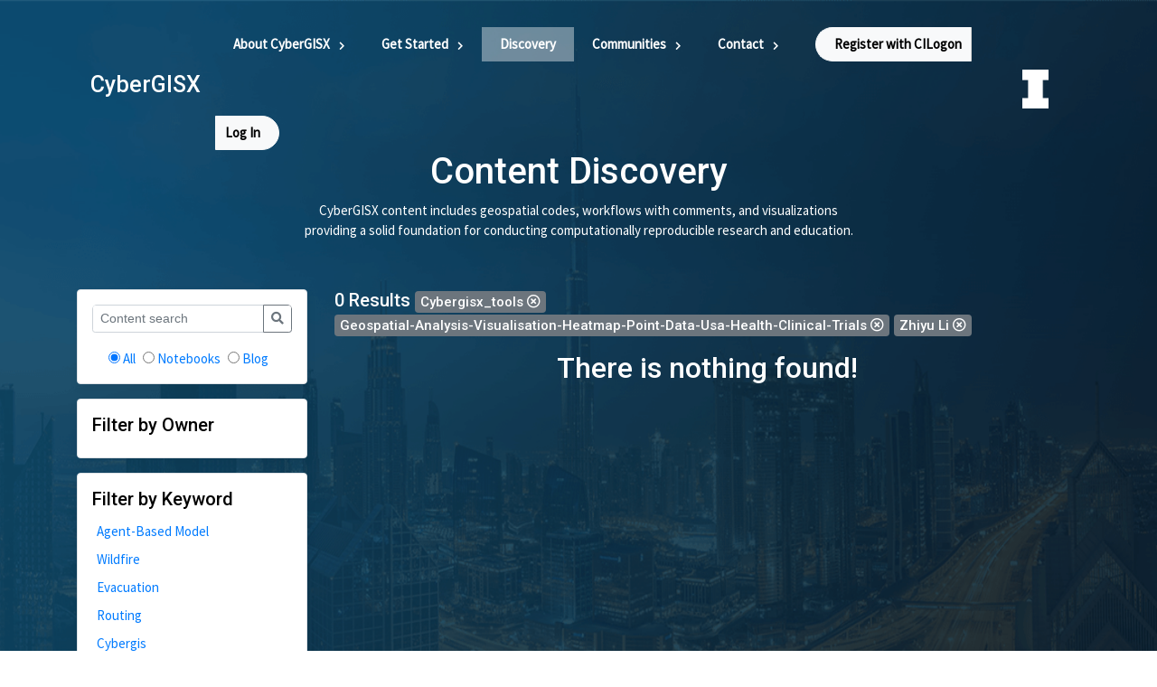

--- FILE ---
content_type: text/html; charset=UTF-8
request_url: https://cybergisxhub.cigi.illinois.edu/notebooks-discovery/?notebook_tag=cybergisx_tools&keywords=geospatial-analysis-visualisation-heatmap-point-data-usa-health-clinical-trials&author__in=114
body_size: 22288
content:
<!doctype html>
<html lang="en">
<head>

    <!-- Required meta tags -->
    <meta charset="utf-8">
    <meta name="viewport" content="width=device-width, initial-scale=1, shrink-to-fit=no">
    <link rel="shortcut icon" href="https://cybergisxhub.cigi.illinois.edu/wp-content/themes/jupyter/img/fav/favico.ico">
	<link rel="icon" sizes="16x16 32x32 64x64" href="https://cybergisxhub.cigi.illinois.edu/wp-content/themes/jupyter/img/fav/favico.ico">
	<link rel="icon" type="image/png" sizes="196x196" href="https://cybergisxhub.cigi.illinois.edu/wp-content/themes/jupyter/img/fav/favico-192.png">
	<link rel="icon" type="image/png" sizes="160x160" href="https://cybergisxhub.cigi.illinois.edu/wp-content/themes/jupyter/img/fav/favico-160.png">
	<link rel="icon" type="image/png" sizes="96x96" href="https://cybergisxhub.cigi.illinois.edu/wp-content/themes/jupyter/img/fav/favico-96.png">
	<link rel="icon" type="image/png" sizes="64x64" href="https://cybergisxhub.cigi.illinois.edu/wp-content/themes/jupyter/img/fav/favico-64.png">
	<link rel="icon" type="image/png" sizes="32x32" href="https://cybergisxhub.cigi.illinois.edu/wp-content/themes/jupyter/img/fav/favico-32.png">
	<link rel="icon" type="image/png" sizes="16x16" href="https://cybergisxhub.cigi.illinois.edu/wp-content/themes/jupyter/img/fav/favico-16.png">
	<link rel="apple-touch-icon" href="https://cybergisxhub.cigi.illinois.edu/wp-content/themes/jupyter/img/fav/favico-57.png">
	<link rel="apple-touch-icon" sizes="114x114" href="https://cybergisxhub.cigi.illinois.edu/wp-content/themes/jupyter/img/fav/favico-114.png">
	<link rel="apple-touch-icon" sizes="72x72" href="https://cybergisxhub.cigi.illinois.edu/wp-content/themes/jupyter/img/fav/favico-72.png">
	<link rel="apple-touch-icon" sizes="144x144" href="https://cybergisxhub.cigi.illinois.edu/wp-content/themes/jupyter/img/fav/favico-144.png">
	<link rel="apple-touch-icon" sizes="60x60" href="https://cybergisxhub.cigi.illinois.edu/wp-content/themes/jupyter/img/fav/favico-60.png">
	<link rel="apple-touch-icon" sizes="120x120" href="https://cybergisxhub.cigi.illinois.edu/wp-content/themes/jupyter/img/fav/favico-120.png">
	<link rel="apple-touch-icon" sizes="76x76" href="https://cybergisxhub.cigi.illinois.edu/wp-content/themes/jupyter/img/fav/favico-76.png">
	<link rel="apple-touch-icon" sizes="152x152" href="https://cybergisxhub.cigi.illinois.edu/wp-content/themes/jupyter/img/fav/favico-152.png">
	<link rel="apple-touch-icon" sizes="180x180" href="https://cybergisxhub.cigi.illinois.edu/wp-content/themes/jupyter/img/fav/favico-180.png">
	<meta name="msapplication-TileColor" content="#FFFFFF">
	<meta name="msapplication-TileImage" content="https://cybergisxhub.cigi.illinois.edu/wp-content/themes/jupyter/img/fav/favico-144.png">
	<meta name="msapplication-config" content="https://cybergisxhub.cigi.illinois.edu/wp-content/themes/jupyter/img/fav/browserconfig.xml">
    <script src="https://code.jquery.com/jquery-3.5.1.js" integrity="sha256-QWo7LDvxbWT2tbbQ97B53yJnYU3WhH/C8ycbRAkjPDc=" crossorigin="anonymous"></script>
    
    <meta name='robots' content='index, follow, max-image-preview:large, max-snippet:-1, max-video-preview:-1' />
<!-- Jetpack Site Verification Tags -->
<meta name="google-site-verification" content="SBetT2s3rxJbTn9ZfgVsrbxKHXd7pyYNIn9kwH-v6WA" />

	<!-- This site is optimized with the Yoast SEO plugin v26.8 - https://yoast.com/product/yoast-seo-wordpress/ -->
	<link rel="canonical" href="https://cybergisxhub.cigi.illinois.edu/notebooks-discovery/" />
	<meta property="og:locale" content="en_US" />
	<meta property="og:type" content="article" />
	<meta property="og:title" content="Content Discovery - CyberGISX" />
	<meta property="og:url" content="https://cybergisxhub.cigi.illinois.edu/notebooks-discovery/" />
	<meta property="og:site_name" content="CyberGISX" />
	<meta property="article:publisher" content="https://www.facebook.com/CyberGISCenter/" />
	<meta property="article:modified_time" content="2023-03-02T16:05:38+00:00" />
	<meta name="twitter:card" content="summary_large_image" />
	<meta name="twitter:site" content="@CyberGISCenter" />
	<script type="application/ld+json" class="yoast-schema-graph">{"@context":"https://schema.org","@graph":[{"@type":"WebPage","@id":"https://cybergisxhub.cigi.illinois.edu/notebooks-discovery/","url":"https://cybergisxhub.cigi.illinois.edu/notebooks-discovery/","name":"Content Discovery - CyberGISX","isPartOf":{"@id":"https://cybergisxhub.cigi.illinois.edu/#website"},"datePublished":"2021-09-15T20:07:16+00:00","dateModified":"2023-03-02T16:05:38+00:00","breadcrumb":{"@id":"https://cybergisxhub.cigi.illinois.edu/notebooks-discovery/#breadcrumb"},"inLanguage":"en-US","potentialAction":[{"@type":"ReadAction","target":["https://cybergisxhub.cigi.illinois.edu/notebooks-discovery/"]}]},{"@type":"BreadcrumbList","@id":"https://cybergisxhub.cigi.illinois.edu/notebooks-discovery/#breadcrumb","itemListElement":[{"@type":"ListItem","position":1,"name":"Home","item":"https://cybergisxhub.cigi.illinois.edu/"},{"@type":"ListItem","position":2,"name":"Content Discovery"}]},{"@type":"WebSite","@id":"https://cybergisxhub.cigi.illinois.edu/#website","url":"https://cybergisxhub.cigi.illinois.edu/","name":"CyberGISX","description":"Geospatial Community","publisher":{"@id":"https://cybergisxhub.cigi.illinois.edu/#organization"},"potentialAction":[{"@type":"SearchAction","target":{"@type":"EntryPoint","urlTemplate":"https://cybergisxhub.cigi.illinois.edu/?s={search_term_string}"},"query-input":{"@type":"PropertyValueSpecification","valueRequired":true,"valueName":"search_term_string"}}],"inLanguage":"en-US"},{"@type":"Organization","@id":"https://cybergisxhub.cigi.illinois.edu/#organization","name":"CyberGIS Center","url":"https://cybergisxhub.cigi.illinois.edu/","logo":{"@type":"ImageObject","inLanguage":"en-US","@id":"https://cybergisxhub.cigi.illinois.edu/#/schema/logo/image/","url":"https://cybergisxhub.cigi.illinois.edu/wp-content/uploads/2020/01/CyberGIS.png","contentUrl":"https://cybergisxhub.cigi.illinois.edu/wp-content/uploads/2020/01/CyberGIS.png","width":358,"height":358,"caption":"CyberGIS Center"},"image":{"@id":"https://cybergisxhub.cigi.illinois.edu/#/schema/logo/image/"},"sameAs":["https://www.facebook.com/CyberGISCenter/","https://x.com/CyberGISCenter","https://www.linkedin.com/company/cybergiscenter/","https://www.youtube.com/channel/UCMUe7Rj0rcmT6kc-PDFsAnA/"]}]}</script>
	<!-- / Yoast SEO plugin. -->


<link rel='dns-prefetch' href='//cdnjs.cloudflare.com' />
<link rel='dns-prefetch' href='//www.googletagmanager.com' />
<link rel='dns-prefetch' href='//stats.wp.com' />
<link rel='dns-prefetch' href='//widgets.wp.com' />
<link rel="alternate" title="oEmbed (JSON)" type="application/json+oembed" href="https://cybergisxhub.cigi.illinois.edu/wp-json/oembed/1.0/embed?url=https%3A%2F%2Fcybergisxhub.cigi.illinois.edu%2Fnotebooks-discovery%2F" />
<link rel="alternate" title="oEmbed (XML)" type="text/xml+oembed" href="https://cybergisxhub.cigi.illinois.edu/wp-json/oembed/1.0/embed?url=https%3A%2F%2Fcybergisxhub.cigi.illinois.edu%2Fnotebooks-discovery%2F&#038;format=xml" />
<style id='wp-img-auto-sizes-contain-inline-css' type='text/css'>
img:is([sizes=auto i],[sizes^="auto," i]){contain-intrinsic-size:3000px 1500px}
/*# sourceURL=wp-img-auto-sizes-contain-inline-css */
</style>
<style id='wp-emoji-styles-inline-css' type='text/css'>

	img.wp-smiley, img.emoji {
		display: inline !important;
		border: none !important;
		box-shadow: none !important;
		height: 1em !important;
		width: 1em !important;
		margin: 0 0.07em !important;
		vertical-align: -0.1em !important;
		background: none !important;
		padding: 0 !important;
	}
/*# sourceURL=wp-emoji-styles-inline-css */
</style>
<style id='wp-block-library-inline-css' type='text/css'>
:root{--wp-block-synced-color:#7a00df;--wp-block-synced-color--rgb:122,0,223;--wp-bound-block-color:var(--wp-block-synced-color);--wp-editor-canvas-background:#ddd;--wp-admin-theme-color:#007cba;--wp-admin-theme-color--rgb:0,124,186;--wp-admin-theme-color-darker-10:#006ba1;--wp-admin-theme-color-darker-10--rgb:0,107,160.5;--wp-admin-theme-color-darker-20:#005a87;--wp-admin-theme-color-darker-20--rgb:0,90,135;--wp-admin-border-width-focus:2px}@media (min-resolution:192dpi){:root{--wp-admin-border-width-focus:1.5px}}.wp-element-button{cursor:pointer}:root .has-very-light-gray-background-color{background-color:#eee}:root .has-very-dark-gray-background-color{background-color:#313131}:root .has-very-light-gray-color{color:#eee}:root .has-very-dark-gray-color{color:#313131}:root .has-vivid-green-cyan-to-vivid-cyan-blue-gradient-background{background:linear-gradient(135deg,#00d084,#0693e3)}:root .has-purple-crush-gradient-background{background:linear-gradient(135deg,#34e2e4,#4721fb 50%,#ab1dfe)}:root .has-hazy-dawn-gradient-background{background:linear-gradient(135deg,#faaca8,#dad0ec)}:root .has-subdued-olive-gradient-background{background:linear-gradient(135deg,#fafae1,#67a671)}:root .has-atomic-cream-gradient-background{background:linear-gradient(135deg,#fdd79a,#004a59)}:root .has-nightshade-gradient-background{background:linear-gradient(135deg,#330968,#31cdcf)}:root .has-midnight-gradient-background{background:linear-gradient(135deg,#020381,#2874fc)}:root{--wp--preset--font-size--normal:16px;--wp--preset--font-size--huge:42px}.has-regular-font-size{font-size:1em}.has-larger-font-size{font-size:2.625em}.has-normal-font-size{font-size:var(--wp--preset--font-size--normal)}.has-huge-font-size{font-size:var(--wp--preset--font-size--huge)}.has-text-align-center{text-align:center}.has-text-align-left{text-align:left}.has-text-align-right{text-align:right}.has-fit-text{white-space:nowrap!important}#end-resizable-editor-section{display:none}.aligncenter{clear:both}.items-justified-left{justify-content:flex-start}.items-justified-center{justify-content:center}.items-justified-right{justify-content:flex-end}.items-justified-space-between{justify-content:space-between}.screen-reader-text{border:0;clip-path:inset(50%);height:1px;margin:-1px;overflow:hidden;padding:0;position:absolute;width:1px;word-wrap:normal!important}.screen-reader-text:focus{background-color:#ddd;clip-path:none;color:#444;display:block;font-size:1em;height:auto;left:5px;line-height:normal;padding:15px 23px 14px;text-decoration:none;top:5px;width:auto;z-index:100000}html :where(.has-border-color){border-style:solid}html :where([style*=border-top-color]){border-top-style:solid}html :where([style*=border-right-color]){border-right-style:solid}html :where([style*=border-bottom-color]){border-bottom-style:solid}html :where([style*=border-left-color]){border-left-style:solid}html :where([style*=border-width]){border-style:solid}html :where([style*=border-top-width]){border-top-style:solid}html :where([style*=border-right-width]){border-right-style:solid}html :where([style*=border-bottom-width]){border-bottom-style:solid}html :where([style*=border-left-width]){border-left-style:solid}html :where(img[class*=wp-image-]){height:auto;max-width:100%}:where(figure){margin:0 0 1em}html :where(.is-position-sticky){--wp-admin--admin-bar--position-offset:var(--wp-admin--admin-bar--height,0px)}@media screen and (max-width:600px){html :where(.is-position-sticky){--wp-admin--admin-bar--position-offset:0px}}

/*# sourceURL=wp-block-library-inline-css */
</style><style id='global-styles-inline-css' type='text/css'>
:root{--wp--preset--aspect-ratio--square: 1;--wp--preset--aspect-ratio--4-3: 4/3;--wp--preset--aspect-ratio--3-4: 3/4;--wp--preset--aspect-ratio--3-2: 3/2;--wp--preset--aspect-ratio--2-3: 2/3;--wp--preset--aspect-ratio--16-9: 16/9;--wp--preset--aspect-ratio--9-16: 9/16;--wp--preset--color--black: #000000;--wp--preset--color--cyan-bluish-gray: #abb8c3;--wp--preset--color--white: #ffffff;--wp--preset--color--pale-pink: #f78da7;--wp--preset--color--vivid-red: #cf2e2e;--wp--preset--color--luminous-vivid-orange: #ff6900;--wp--preset--color--luminous-vivid-amber: #fcb900;--wp--preset--color--light-green-cyan: #7bdcb5;--wp--preset--color--vivid-green-cyan: #00d084;--wp--preset--color--pale-cyan-blue: #8ed1fc;--wp--preset--color--vivid-cyan-blue: #0693e3;--wp--preset--color--vivid-purple: #9b51e0;--wp--preset--gradient--vivid-cyan-blue-to-vivid-purple: linear-gradient(135deg,rgb(6,147,227) 0%,rgb(155,81,224) 100%);--wp--preset--gradient--light-green-cyan-to-vivid-green-cyan: linear-gradient(135deg,rgb(122,220,180) 0%,rgb(0,208,130) 100%);--wp--preset--gradient--luminous-vivid-amber-to-luminous-vivid-orange: linear-gradient(135deg,rgb(252,185,0) 0%,rgb(255,105,0) 100%);--wp--preset--gradient--luminous-vivid-orange-to-vivid-red: linear-gradient(135deg,rgb(255,105,0) 0%,rgb(207,46,46) 100%);--wp--preset--gradient--very-light-gray-to-cyan-bluish-gray: linear-gradient(135deg,rgb(238,238,238) 0%,rgb(169,184,195) 100%);--wp--preset--gradient--cool-to-warm-spectrum: linear-gradient(135deg,rgb(74,234,220) 0%,rgb(151,120,209) 20%,rgb(207,42,186) 40%,rgb(238,44,130) 60%,rgb(251,105,98) 80%,rgb(254,248,76) 100%);--wp--preset--gradient--blush-light-purple: linear-gradient(135deg,rgb(255,206,236) 0%,rgb(152,150,240) 100%);--wp--preset--gradient--blush-bordeaux: linear-gradient(135deg,rgb(254,205,165) 0%,rgb(254,45,45) 50%,rgb(107,0,62) 100%);--wp--preset--gradient--luminous-dusk: linear-gradient(135deg,rgb(255,203,112) 0%,rgb(199,81,192) 50%,rgb(65,88,208) 100%);--wp--preset--gradient--pale-ocean: linear-gradient(135deg,rgb(255,245,203) 0%,rgb(182,227,212) 50%,rgb(51,167,181) 100%);--wp--preset--gradient--electric-grass: linear-gradient(135deg,rgb(202,248,128) 0%,rgb(113,206,126) 100%);--wp--preset--gradient--midnight: linear-gradient(135deg,rgb(2,3,129) 0%,rgb(40,116,252) 100%);--wp--preset--font-size--small: 13px;--wp--preset--font-size--medium: 20px;--wp--preset--font-size--large: 36px;--wp--preset--font-size--x-large: 42px;--wp--preset--spacing--20: 0.44rem;--wp--preset--spacing--30: 0.67rem;--wp--preset--spacing--40: 1rem;--wp--preset--spacing--50: 1.5rem;--wp--preset--spacing--60: 2.25rem;--wp--preset--spacing--70: 3.38rem;--wp--preset--spacing--80: 5.06rem;--wp--preset--shadow--natural: 6px 6px 9px rgba(0, 0, 0, 0.2);--wp--preset--shadow--deep: 12px 12px 50px rgba(0, 0, 0, 0.4);--wp--preset--shadow--sharp: 6px 6px 0px rgba(0, 0, 0, 0.2);--wp--preset--shadow--outlined: 6px 6px 0px -3px rgb(255, 255, 255), 6px 6px rgb(0, 0, 0);--wp--preset--shadow--crisp: 6px 6px 0px rgb(0, 0, 0);}:where(.is-layout-flex){gap: 0.5em;}:where(.is-layout-grid){gap: 0.5em;}body .is-layout-flex{display: flex;}.is-layout-flex{flex-wrap: wrap;align-items: center;}.is-layout-flex > :is(*, div){margin: 0;}body .is-layout-grid{display: grid;}.is-layout-grid > :is(*, div){margin: 0;}:where(.wp-block-columns.is-layout-flex){gap: 2em;}:where(.wp-block-columns.is-layout-grid){gap: 2em;}:where(.wp-block-post-template.is-layout-flex){gap: 1.25em;}:where(.wp-block-post-template.is-layout-grid){gap: 1.25em;}.has-black-color{color: var(--wp--preset--color--black) !important;}.has-cyan-bluish-gray-color{color: var(--wp--preset--color--cyan-bluish-gray) !important;}.has-white-color{color: var(--wp--preset--color--white) !important;}.has-pale-pink-color{color: var(--wp--preset--color--pale-pink) !important;}.has-vivid-red-color{color: var(--wp--preset--color--vivid-red) !important;}.has-luminous-vivid-orange-color{color: var(--wp--preset--color--luminous-vivid-orange) !important;}.has-luminous-vivid-amber-color{color: var(--wp--preset--color--luminous-vivid-amber) !important;}.has-light-green-cyan-color{color: var(--wp--preset--color--light-green-cyan) !important;}.has-vivid-green-cyan-color{color: var(--wp--preset--color--vivid-green-cyan) !important;}.has-pale-cyan-blue-color{color: var(--wp--preset--color--pale-cyan-blue) !important;}.has-vivid-cyan-blue-color{color: var(--wp--preset--color--vivid-cyan-blue) !important;}.has-vivid-purple-color{color: var(--wp--preset--color--vivid-purple) !important;}.has-black-background-color{background-color: var(--wp--preset--color--black) !important;}.has-cyan-bluish-gray-background-color{background-color: var(--wp--preset--color--cyan-bluish-gray) !important;}.has-white-background-color{background-color: var(--wp--preset--color--white) !important;}.has-pale-pink-background-color{background-color: var(--wp--preset--color--pale-pink) !important;}.has-vivid-red-background-color{background-color: var(--wp--preset--color--vivid-red) !important;}.has-luminous-vivid-orange-background-color{background-color: var(--wp--preset--color--luminous-vivid-orange) !important;}.has-luminous-vivid-amber-background-color{background-color: var(--wp--preset--color--luminous-vivid-amber) !important;}.has-light-green-cyan-background-color{background-color: var(--wp--preset--color--light-green-cyan) !important;}.has-vivid-green-cyan-background-color{background-color: var(--wp--preset--color--vivid-green-cyan) !important;}.has-pale-cyan-blue-background-color{background-color: var(--wp--preset--color--pale-cyan-blue) !important;}.has-vivid-cyan-blue-background-color{background-color: var(--wp--preset--color--vivid-cyan-blue) !important;}.has-vivid-purple-background-color{background-color: var(--wp--preset--color--vivid-purple) !important;}.has-black-border-color{border-color: var(--wp--preset--color--black) !important;}.has-cyan-bluish-gray-border-color{border-color: var(--wp--preset--color--cyan-bluish-gray) !important;}.has-white-border-color{border-color: var(--wp--preset--color--white) !important;}.has-pale-pink-border-color{border-color: var(--wp--preset--color--pale-pink) !important;}.has-vivid-red-border-color{border-color: var(--wp--preset--color--vivid-red) !important;}.has-luminous-vivid-orange-border-color{border-color: var(--wp--preset--color--luminous-vivid-orange) !important;}.has-luminous-vivid-amber-border-color{border-color: var(--wp--preset--color--luminous-vivid-amber) !important;}.has-light-green-cyan-border-color{border-color: var(--wp--preset--color--light-green-cyan) !important;}.has-vivid-green-cyan-border-color{border-color: var(--wp--preset--color--vivid-green-cyan) !important;}.has-pale-cyan-blue-border-color{border-color: var(--wp--preset--color--pale-cyan-blue) !important;}.has-vivid-cyan-blue-border-color{border-color: var(--wp--preset--color--vivid-cyan-blue) !important;}.has-vivid-purple-border-color{border-color: var(--wp--preset--color--vivid-purple) !important;}.has-vivid-cyan-blue-to-vivid-purple-gradient-background{background: var(--wp--preset--gradient--vivid-cyan-blue-to-vivid-purple) !important;}.has-light-green-cyan-to-vivid-green-cyan-gradient-background{background: var(--wp--preset--gradient--light-green-cyan-to-vivid-green-cyan) !important;}.has-luminous-vivid-amber-to-luminous-vivid-orange-gradient-background{background: var(--wp--preset--gradient--luminous-vivid-amber-to-luminous-vivid-orange) !important;}.has-luminous-vivid-orange-to-vivid-red-gradient-background{background: var(--wp--preset--gradient--luminous-vivid-orange-to-vivid-red) !important;}.has-very-light-gray-to-cyan-bluish-gray-gradient-background{background: var(--wp--preset--gradient--very-light-gray-to-cyan-bluish-gray) !important;}.has-cool-to-warm-spectrum-gradient-background{background: var(--wp--preset--gradient--cool-to-warm-spectrum) !important;}.has-blush-light-purple-gradient-background{background: var(--wp--preset--gradient--blush-light-purple) !important;}.has-blush-bordeaux-gradient-background{background: var(--wp--preset--gradient--blush-bordeaux) !important;}.has-luminous-dusk-gradient-background{background: var(--wp--preset--gradient--luminous-dusk) !important;}.has-pale-ocean-gradient-background{background: var(--wp--preset--gradient--pale-ocean) !important;}.has-electric-grass-gradient-background{background: var(--wp--preset--gradient--electric-grass) !important;}.has-midnight-gradient-background{background: var(--wp--preset--gradient--midnight) !important;}.has-small-font-size{font-size: var(--wp--preset--font-size--small) !important;}.has-medium-font-size{font-size: var(--wp--preset--font-size--medium) !important;}.has-large-font-size{font-size: var(--wp--preset--font-size--large) !important;}.has-x-large-font-size{font-size: var(--wp--preset--font-size--x-large) !important;}
/*# sourceURL=global-styles-inline-css */
</style>

<style id='classic-theme-styles-inline-css' type='text/css'>
/*! This file is auto-generated */
.wp-block-button__link{color:#fff;background-color:#32373c;border-radius:9999px;box-shadow:none;text-decoration:none;padding:calc(.667em + 2px) calc(1.333em + 2px);font-size:1.125em}.wp-block-file__button{background:#32373c;color:#fff;text-decoration:none}
/*# sourceURL=/wp-includes/css/classic-themes.min.css */
</style>
<link rel='stylesheet' id='dashicons-css' href='https://cybergisxhub.cigi.illinois.edu/wp-includes/css/dashicons.min.css?ver=6.9' type='text/css' media='all' />
<link rel='stylesheet' id='sharedaddy-css' href='https://cybergisxhub.cigi.illinois.edu/wp-content/plugins/jetpack/modules/sharedaddy/sharing.css?ver=15.4' type='text/css' media='all' />
<link rel='stylesheet' id='social-logos-css' href='https://cybergisxhub.cigi.illinois.edu/wp-content/plugins/jetpack/_inc/social-logos/social-logos.min.css?ver=15.4' type='text/css' media='all' />
		<!-- Global site tag (gtag.js) - Google Analytics -->
		<script async src="https://www.googletagmanager.com/gtag/js?id=G-FLPN357M15"></script>
		<script type="text/javascript">
			if (window.location.host == "cybergisxhub.cigi.illinois.edu") {
				window.dataLayer = window.dataLayer || [];

				function gtag() {
					dataLayer.push(arguments);
				}
				gtag('js', new Date());
												gtag('set', {
							'user_id': 'user_x'
						});
											gtag('config', 'G-FLPN357M15');
			}
		</script>
	<script type="text/javascript" src="https://cybergisxhub.cigi.illinois.edu/wp-includes/js/jquery/jquery.min.js?ver=3.7.1" id="jquery-core-js"></script>
<script type="text/javascript" src="https://cybergisxhub.cigi.illinois.edu/wp-includes/js/jquery/jquery-migrate.min.js?ver=3.4.1" id="jquery-migrate-js"></script>
<script type="text/javascript" id="ajax_comment-js-extra">
/* <![CDATA[ */
var cybergisx_ajax_comment_params = {"ajaxurl":"https://cybergisxhub.cigi.illinois.edu/wp-admin/admin-ajax.php"};
//# sourceURL=ajax_comment-js-extra
/* ]]> */
</script>
<script type="text/javascript" src="https://cybergisxhub.cigi.illinois.edu/wp-content/themes/jupyter/js/ajax-comment.js?ver=6.9" id="ajax_comment-js"></script>

<!-- Google tag (gtag.js) snippet added by Site Kit -->
<!-- Google Analytics snippet added by Site Kit -->
<script type="text/javascript" src="https://www.googletagmanager.com/gtag/js?id=GT-5R69KC3" id="google_gtagjs-js" async></script>
<script type="text/javascript" id="google_gtagjs-js-after">
/* <![CDATA[ */
window.dataLayer = window.dataLayer || [];function gtag(){dataLayer.push(arguments);}
gtag("set","linker",{"domains":["cybergisxhub.cigi.illinois.edu"]});
gtag("js", new Date());
gtag("set", "developer_id.dZTNiMT", true);
gtag("config", "GT-5R69KC3", {"googlesitekit_post_type":"page"});
 window._googlesitekit = window._googlesitekit || {}; window._googlesitekit.throttledEvents = []; window._googlesitekit.gtagEvent = (name, data) => { var key = JSON.stringify( { name, data } ); if ( !! window._googlesitekit.throttledEvents[ key ] ) { return; } window._googlesitekit.throttledEvents[ key ] = true; setTimeout( () => { delete window._googlesitekit.throttledEvents[ key ]; }, 5 ); gtag( "event", name, { ...data, event_source: "site-kit" } ); }; 
//# sourceURL=google_gtagjs-js-after
/* ]]> */
</script>
<link rel="https://api.w.org/" href="https://cybergisxhub.cigi.illinois.edu/wp-json/" /><link rel="alternate" title="JSON" type="application/json" href="https://cybergisxhub.cigi.illinois.edu/wp-json/wp/v2/pages/2457" /><link rel="EditURI" type="application/rsd+xml" title="RSD" href="https://cybergisxhub.cigi.illinois.edu/xmlrpc.php?rsd" />
<meta name="generator" content="WordPress 6.9" />
<link rel='shortlink' href='https://cybergisxhub.cigi.illinois.edu/?p=2457' />
<meta name="generator" content="Site Kit by Google 1.171.0" /><script type="text/javascript">
	window._se_plugin_version = '8.1.9';
</script>
	<style>img#wpstats{display:none}</style>
		<script type='text/x-mathjax-config'>
    MathJax.Hub.Config({
        tex2jax: {
            inlineMath: [ ['$','$'], ['[latex]', '[/latex]']],
            displayMath: [ ['$$','$$'] ],
            processEscapes: true,
            processEnvironments: true
        },
        // Center justify equations in code and markdown cells. Elsewhere
        // we use CSS to left justify single line equations in code cells.
        displayAlign: 'center',
        'HTML-CSS': {
            styles: {'.MathJax_Display': {'margin': 0}},
            linebreaks: { automatic: true },
			extensions: ['handle-floats.js'],
			availableFonts: ['STIX','TeX'],
            preferredFont: 'STIX',
			webFont:'STIX-Web'
        },
    });
	</script>
<!-- Google Tag Manager snippet added by Site Kit -->
<script type="text/javascript">
/* <![CDATA[ */

			( function( w, d, s, l, i ) {
				w[l] = w[l] || [];
				w[l].push( {'gtm.start': new Date().getTime(), event: 'gtm.js'} );
				var f = d.getElementsByTagName( s )[0],
					j = d.createElement( s ), dl = l != 'dataLayer' ? '&l=' + l : '';
				j.async = true;
				j.src = 'https://www.googletagmanager.com/gtm.js?id=' + i + dl;
				f.parentNode.insertBefore( j, f );
			} )( window, document, 'script', 'dataLayer', 'GTM-MK6TDBBB' );
			
/* ]]> */
</script>

<!-- End Google Tag Manager snippet added by Site Kit -->
				<style type="text/css" id="c4wp-checkout-css">
					.woocommerce-checkout .c4wp_captcha_field {
						margin-bottom: 10px;
						margin-top: 15px;
						position: relative;
						display: inline-block;
					}
				</style>
							<style type="text/css" id="c4wp-v3-lp-form-css">
				.login #login, .login #lostpasswordform {
					min-width: 350px !important;
				}
				.wpforms-field-c4wp iframe {
					width: 100% !important;
				}
			</style>
			
    <!-- Bootstrap CSS -->
    <link rel="stylesheet" href="https://maxcdn.bootstrapcdn.com/bootstrap/4.0.0/css/bootstrap.min.css"
        integrity="sha384-Gn5384xqQ1aoWXA+058RXPxPg6fy4IWvTNh0E263XmFcJlSAwiGgFAW/dAiS6JXm" crossorigin="anonymous">
    <link href="https://fonts.googleapis.com/css2?family=Roboto:wght@100;500&family=Source+Sans+Pro&display=swap" rel="stylesheet">
    <link rel="stylesheet" href="https://cybergisxhub.cigi.illinois.edu/wp-content/themes/jupyter/css/blank.css">
    <link rel="stylesheet" href="https://cybergisxhub.cigi.illinois.edu/wp-content/themes/jupyter/css/header-main.css">

            <link rel="stylesheet" href="https://cybergisxhub.cigi.illinois.edu/wp-content/themes/jupyter/css/page.css">
        <link rel="stylesheet" href="https://cybergisxhub.cigi.illinois.edu/wp-content/themes/jupyter/css/sample.css">
        <link rel="stylesheet" href="https://cybergisxhub.cigi.illinois.edu/wp-content/themes/jupyter/css/notebooks-discovery.css">
        
    <link rel="stylesheet" href="https://cybergisxhub.cigi.illinois.edu/wp-content/themes/jupyter/css/form.css">
    <link rel="stylesheet" href="https://cybergisxhub.cigi.illinois.edu/wp-content/themes/jupyter/css/footer.css">
    <link rel="stylesheet" href="https://use.fontawesome.com/releases/v5.14.0/css/all.css" integrity="sha384-HzLeBuhoNPvSl5KYnjx0BT+WB0QEEqLprO+NBkkk5gbc67FTaL7XIGa2w1L0Xbgc" crossorigin="anonymous">
    <title>Content Discovery - CyberGISX</title>

    </head>
<body>
    <div class="bg">
        <div class="layer1"></div>
        <!-- <div class="layer2"></div> -->
    </div>
    <div class="fixed-top" id="navbar">
            
    <!-- <div class="alert alert-primary text-center rounded-0" role="alert">
        We have recently switched to <b>CILogon system</b> for user authentication and registration. If you have problems accessing your CyberGISX account, please fill out <b><a href="https://cybergisxhub.cigi.illinois.edu/claim-existing-cybergisx-username" target="_blank">this form <i class="fas fa-external-link-alt" style="font-size:12px;"></i></a></b>.
    </div> -->
        <nav class="navbar navbar-expand-md navbar-expand-lg navbar-light">
            <a class="navbar-brand" href="https://cybergisxhub.cigi.illinois.edu "><h1 style="font-size:25px;">CyberGISX</h1></a>
            <a target="_blank" class="nav-link uoi-header small-logo" href="http://illinois.edu/">
                <img src="https://cybergis.illinois.edu/wp-content/themes/cybergis-new/images/uoi.png" alt="U of I logo">
            </a>
            <button class="navbar-toggler" type="button" data-toggle="collapse" data-target="#navbarSupportedContent"
                aria-controls="navbarSupportedContent" aria-expanded="false" aria-label="Toggle navigation">
                <span class="navbar-toggler-icon"></span>
            </button>

                            
                <div id="navbarSupportedContent" class="collapse navbar-collapse justify-content-end"><ul id="menu-menu-1" class="nav navbar-nav"><li id="menu-item-1979" class="menu-item menu-item-type-custom menu-item-object-custom menu-item-has-children menu-item-1979"><a href="#">About CyberGISX</a>
<ul class="sub-menu">
	<li id="menu-item-1978" class="menu-item menu-item-type-post_type menu-item-object-page menu-item-1978"><a href="https://cybergisxhub.cigi.illinois.edu/about-us/">Introduction</a></li>
	<li id="menu-item-2509" class="menu-item menu-item-type-custom menu-item-object-custom menu-item-2509"><a href="https://cybergisxhub.cigi.illinois.edu/release-notes">Release Notes</a></li>
	<li id="menu-item-3008" class="menu-item menu-item-type-post_type menu-item-object-page menu-item-3008"><a href="https://cybergisxhub.cigi.illinois.edu/current-library-list/">CyberGISX Software Library List</a></li>
</ul>
</li>
<li id="menu-item-1980" class="menu-item menu-item-type-custom menu-item-object-custom menu-item-has-children menu-item-1980"><a href="#">Get Started</a>
<ul class="sub-menu">
	<li id="menu-item-652" class="menu-item menu-item-type-post_type menu-item-object-page menu-item-652"><a href="https://cybergisxhub.cigi.illinois.edu/get-started/">Quick Guide</a></li>
	<li id="menu-item-2967" class="menu-item menu-item-type-post_type menu-item-object-page menu-item-2967"><a href="https://cybergisxhub.cigi.illinois.edu/knowledge-base/">Knowledge Base</a></li>
	<li id="menu-item-953" class="menu-item menu-item-type-post_type menu-item-object-page menu-item-953"><a href="https://cybergisxhub.cigi.illinois.edu/faq/">Frequently Asked Questions</a></li>
</ul>
</li>
<li id="menu-item-2459" class="menu-item menu-item-type-post_type menu-item-object-page current-menu-item page_item page-item-2457 current_page_item menu-item-2459"><a href="https://cybergisxhub.cigi.illinois.edu/notebooks-discovery/" aria-current="page">Discovery</a></li>
<li id="menu-item-1588" class="menu-item menu-item-type-custom menu-item-object-custom menu-item-has-children menu-item-1588"><a href="#">Communities</a>
<ul class="sub-menu">
	<li id="menu-item-2474" class="menu-item menu-item-type-custom menu-item-object-custom menu-item-2474"><a href="https://cybergisxhub.cigi.illinois.edu/notebooks">Notebook Showcase</a></li>
	<li id="menu-item-4345" class="menu-item menu-item-type-post_type menu-item-object-page menu-item-4345"><a href="https://cybergisxhub.cigi.illinois.edu/cybergis-compute/">CyberGIS-Compute Showcase</a></li>
	<li id="menu-item-2354" class="menu-item menu-item-type-post_type menu-item-object-page menu-item-2354"><a href="https://cybergisxhub.cigi.illinois.edu/geospatial-fellows-2021/">Geospatial Fellows</a></li>
	<li id="menu-item-2412" class="menu-item menu-item-type-post_type menu-item-object-page menu-item-2412"><a href="https://cybergisxhub.cigi.illinois.edu/hydroshare/">HydroShare</a></li>
	<li id="menu-item-2413" class="menu-item menu-item-type-post_type menu-item-object-page menu-item-2413"><a href="https://cybergisxhub.cigi.illinois.edu/wherecovid-19/">WhereCOVID-19</a></li>
	<li id="menu-item-4768" class="menu-item menu-item-type-post_type menu-item-object-page menu-item-4768"><a href="https://cybergisxhub.cigi.illinois.edu/geoai/">GeoAI</a></li>
	<li id="menu-item-5177" class="menu-item menu-item-type-post_type menu-item-object-page menu-item-5177"><a href="https://cybergisxhub.cigi.illinois.edu/openstreetmap/">OpenStreetMap</a></li>
</ul>
</li>
<li id="menu-item-1981" class="menu-item menu-item-type-custom menu-item-object-custom menu-item-has-children menu-item-1981"><a href="#">Contact</a>
<ul class="sub-menu">
	<li id="menu-item-83" class="menu-item menu-item-type-post_type menu-item-object-page menu-item-83"><a href="https://cybergisxhub.cigi.illinois.edu/contact-us/">Contact Information</a></li>
	<li id="menu-item-1050" class="menu-item menu-item-type-post_type menu-item-object-page menu-item-1050"><a href="https://cybergisxhub.cigi.illinois.edu/problem-report/">Problem Report</a></li>
</ul>
</li>
 <li class="menu-item left-btn">
			<a class="btn btn-light" href="https://cybergisxhub.cigi.illinois.edu/registration-with-cilogon">Register with CILogon</a>
			</li> <li class="menu-item right-btn">
			<a class="btn btn-light" href="https://cilogon.org/authorize?response_type=code&scope=email%20profile%20openid%20org.cilogon.userinfo&client_id=cilogon%3A%2Fclient_id%2F3bd614d76acb63ccf29e65a220059927&state=2d76cac66c8a517448e3e30afb181c83&redirect_uri=https%3A%2F%2Fcybergisxhub.cigi.illinois.edu%2Fwp-admin%2Fadmin-ajax.php%3Faction%3Dopenid-connect-authorize&skin=cybergisx&initialidp=urn%3Amace%3Aincommon%3Auiuc.edu">Log In</a>
			</li></ul></div>
            <a target="_blank" class="nav-link uoi-header big-logo" href="https://illinois.edu/">
                <img src="https://cybergis.illinois.edu/wp-content/themes/cybergis-new/images/uoi.png" alt="U of I logo">
            </a>
        </nav>
    </div>
<div class="content container-fluid">
    <div class="row justify-content-center">
        <div class="col-11 col-sm-10 col-md-7 col-xl-6 text-center">
            <br>
            <br>
            <br>
            <h1>Content Discovery</h1>
            <p>CyberGISX content includes geospatial codes, workflows with comments, and visualizations providing a solid foundation for conducting computationally reproducible research and education.</p>
            <br>
            </div>
            <!-- <div class="col-8">
                    <form class="input-group col-12 mb-3" method="get" id="topic-searchform" role="search" action="https://cybergisxhub.cigi.illinois.edu/">
                        <input class="form-control" type="text" value="" placeholder="Keyword" name="search" id="name">
                        <input type="hidden" value="community_notebook" name="search_type" >
                        <div class="input-group-append">
                            <input class="btn btn-primary" type="submit" id="searchsubmit" value="Find notebooks" style="color: #fff;
                            background-color: #708392;
                            border-color: #708392;">
                        </div>
                    </form>
            </div> -->
            <div class="w-100" ></div>
            <div class="container">
                <div class="row justify-content-center">
                    <div class="col-md-3">
                                                <div class="my-3 border p-3 bg-white rounded box-shadow">
                            <ul class="list-group">
                                <!-- PASSING THIS <search_type> TO TRIGGER THE SEARCH RESULT PAGE for subcommunity FROM functions.php -->
                                <form class="mt-2 mt-md-0" method="get" id="topic-notebook-searchform" role="search" action="">
                                    <div class="input-group">
                                        <input class="form-control form-control-sm"  type="text" value="" placeholder="Content search" name="nb_seach_term" id="name" />
                                        <input type="hidden" name="notebook_page" value="1">
                                                                                <input type="hidden" name="keywords" value="geospatial-analysis-visualisation-heatmap-point-data-usa-health-clinical-trials">
                                                                                                                        <input type="hidden" name="notebook_tag" value="cybergisx_tools">
                                                                                                                        <input type="hidden" name="author__in" value="114">
                                                                                <div class="input-group-append">
                                            <button class="btn btn-outline-secondary my-2 my-sm-0 btn-sm" type="submit" id="searchsubmit" ><i class="fas fa-search"></i></button>
                                        </div>
                                    </div>

                                    <div class = "input-group d-felx justify-content-center mt-3" style = "color:black;"> 
                       
                                        <div class = "form-check mr-2">
                                            <input class="form-check-input position-static" type="radio" id="all_check" name='post_type_' value="all" onChange="this.form.submit()" checked = 'checked'>
                                            <label class="form-check-label" for="notebook_check" style="color: #007bff">All</label>
                                        </div> 
                                        <div class = "form-check mr-2">
                                            <input class="form-check-input position-static" type="radio" id="notebook_check" name='post_type_' value="notebook"  onChange="this.form.submit()" >
                                            <label class="form-check-label" for="notebook_check" style="color: #007bff">Notebooks</label>
                                        </div>     
                                        <div class = "form-check mr-2">
                                            <input class="form-check-input position-static" type="radio" id="blog_check" name='post_type_' value="blog" onChange="this.form.submit()" >
                                            <label class="form-check-label" for="notebook_check" style="color: #007bff">Blog</label>
                                        </div>
                                        
 
                                    </div> 

                                </form>
                            </ul>
                        </div>
                        <!-- <div class="my-3 border p-3 bg-white rounded box-shadow">
                            
                        </div> -->
                        <div class="my-3 border p-3 bg-white rounded box-shadow">
                            <ul class="list-group">
                                    <h5 style="color:black">Filter by Owner</h5> 
                                                                </ul>
                        </div>
                        <div class="my-3 border p-3 bg-white rounded box-shadow">
                            <ul class="list-group">
                                <h5 style="color:black">Filter by Keyword</h5> 
                                    <li class="list-group-item list-group-item-action d-flex justify-content-between align-items-center">
                <a class="w-100" href="?notebook_tag=cybergisx_tools&keywords=agent-based-model&author__in=114 " > agent-based model
				<span class="badge badge-pill badge-secondary float-right"></span>
				</a>
				</li><li class="list-group-item list-group-item-action d-flex justify-content-between align-items-center">
                <a class="w-100" href="?notebook_tag=cybergisx_tools&keywords=wildfire&author__in=114 " > wildfire
				<span class="badge badge-pill badge-secondary float-right"></span>
				</a>
				</li><li class="list-group-item list-group-item-action d-flex justify-content-between align-items-center">
                <a class="w-100" href="?notebook_tag=cybergisx_tools&keywords=evacuation&author__in=114 " > evacuation
				<span class="badge badge-pill badge-secondary float-right"></span>
				</a>
				</li><li class="list-group-item list-group-item-action d-flex justify-content-between align-items-center">
                <a class="w-100" href="?notebook_tag=cybergisx_tools&keywords=routing&author__in=114 " > routing
				<span class="badge badge-pill badge-secondary float-right"></span>
				</a>
				</li><li class="list-group-item list-group-item-action d-flex justify-content-between align-items-center">
                <a class="w-100" href="?notebook_tag=cybergisx_tools&keywords=cybergis&author__in=114 " > Cybergis
				<span class="badge badge-pill badge-secondary float-right"></span>
				</a>
				</li><li class="list-group-item list-group-item-action d-flex justify-content-between align-items-center">
                <a class="w-100" href="?notebook_tag=cybergisx_tools&keywords=covid-19&author__in=114 " > COVID-19
				<span class="badge badge-pill badge-secondary float-right"></span>
				</a>
				</li><li class="list-group-item list-group-item-action d-flex justify-content-between align-items-center">
                <a class="w-100" href="?notebook_tag=cybergisx_tools&keywords=mortality&author__in=114 " > Mortality
				<span class="badge badge-pill badge-secondary float-right"></span>
				</a>
				</li><li class="list-group-item list-group-item-action d-flex justify-content-between align-items-center">
                <a class="w-100" href="?notebook_tag=cybergisx_tools&keywords=human-mobility&author__in=114 " > Human Mobility
				<span class="badge badge-pill badge-secondary float-right"></span>
				</a>
				</li><li class="list-group-item list-group-item-action d-flex justify-content-between align-items-center">
                <a class="w-100" href="?notebook_tag=cybergisx_tools&keywords=spatial-pattern&author__in=114 " > Spatial Pattern
				<span class="badge badge-pill badge-secondary float-right"></span>
				</a>
				</li><li class="list-group-item list-group-item-action d-flex justify-content-between align-items-center">
                <a class="w-100" href="?notebook_tag=cybergisx_tools&keywords=safegraph&author__in=114 " > SafeGraph
				<span class="badge badge-pill badge-secondary float-right"></span>
				</a>
				</li><li class="list-group-item list-group-item-action d-flex justify-content-between align-items-center">
                <a class="w-100" href="?notebook_tag=cybergisx_tools&keywords=disability&author__in=114 " > Disability
				<span class="badge badge-pill badge-secondary float-right"></span>
				</a>
				</li><li class="list-group-item list-group-item-action d-flex justify-content-between align-items-center">
                <a class="w-100" href="?notebook_tag=cybergisx_tools&keywords=johns-hopkins&author__in=114 " > Johns Hopkins
				<span class="badge badge-pill badge-secondary float-right"></span>
				</a>
				</li><li class="list-group-item list-group-item-action d-flex justify-content-between align-items-center">
                <a class="w-100" href="?notebook_tag=cybergisx_tools&keywords=bivariate-analysis&author__in=114 " > Bivariate analysis
				<span class="badge badge-pill badge-secondary float-right"></span>
				</a>
				</li><li class="list-group-item list-group-item-action d-flex justify-content-between align-items-center">
                <a class="w-100" href="?notebook_tag=cybergisx_tools&keywords=spatial-cluster&author__in=114 " > Spatial Cluster
				<span class="badge badge-pill badge-secondary float-right"></span>
				</a>
				</li><li class="list-group-item list-group-item-action d-flex justify-content-between align-items-center">
                <a class="w-100" href="?notebook_tag=cybergisx_tools&keywords=social-distancing&author__in=114 " > Social Distancing
				<span class="badge badge-pill badge-secondary float-right"></span>
				</a>
				</li><li class="list-group-item list-group-item-action d-flex justify-content-between align-items-center">
                <a class="w-100" href="?notebook_tag=cybergisx_tools&keywords=community&author__in=114 " > Community
				<span class="badge badge-pill badge-secondary float-right"></span>
				</a>
				</li><li class="list-group-item list-group-item-action d-flex justify-content-between align-items-center">
                <a class="w-100" href="?notebook_tag=cybergisx_tools&keywords=introduction&author__in=114 " > introduction
				<span class="badge badge-pill badge-secondary float-right"></span>
				</a>
				</li><li class="list-group-item list-group-item-action d-flex justify-content-between align-items-center">
                <a class="w-100" href="?notebook_tag=cybergisx_tools&keywords=cybergisx&author__in=114 " > CyberGISX
				<span class="badge badge-pill badge-secondary float-right"></span>
				</a>
				</li><li class="list-group-item list-group-item-action d-flex justify-content-between align-items-center">
                <a class="w-100" href="?notebook_tag=cybergisx_tools&keywords=alma-framework&author__in=114 " > ALMA framework
				<span class="badge badge-pill badge-secondary float-right"></span>
				</a>
				</li><li class="list-group-item list-group-item-action d-flex justify-content-between align-items-center">
                <a class="w-100" href="?notebook_tag=cybergisx_tools&keywords=microeconomic&author__in=114 " > microeconomic
				<span class="badge badge-pill badge-secondary float-right"></span>
				</a>
				</li><li class="list-group-item list-group-item-action d-flex justify-content-between align-items-center">
                <a class="w-100" href="?notebook_tag=cybergisx_tools&keywords=simulation&author__in=114 " > simulation
				<span class="badge badge-pill badge-secondary float-right"></span>
				</a>
				</li><li class="list-group-item list-group-item-action d-flex justify-content-between align-items-center">
                <a class="w-100" href="?notebook_tag=cybergisx_tools&keywords=spatial-interpolation&author__in=114 " > Spatial interpolation
				<span class="badge badge-pill badge-secondary float-right"></span>
				</a>
				</li><li class="list-group-item list-group-item-action d-flex justify-content-between align-items-center">
                <a class="w-100" href="?notebook_tag=cybergisx_tools&keywords=chicago&author__in=114 " > Chicago
				<span class="badge badge-pill badge-secondary float-right"></span>
				</a>
				</li><li class="list-group-item list-group-item-action d-flex justify-content-between align-items-center">
                <a class="w-100" href="?notebook_tag=cybergisx_tools&keywords=kriging&author__in=114 " > Kriging
				<span class="badge badge-pill badge-secondary float-right"></span>
				</a>
				</li><li class="list-group-item list-group-item-action d-flex justify-content-between align-items-center">
                <a class="w-100" href="?notebook_tag=cybergisx_tools&keywords=nobel-project&author__in=114 " > Nobel Project
				<span class="badge badge-pill badge-secondary float-right"></span>
				</a>
				</li><li class="list-group-item list-group-item-action d-flex justify-content-between align-items-center">
                <a class="w-100" href="?notebook_tag=cybergisx_tools&keywords=mapping&author__in=114 " > Mapping
				<span class="badge badge-pill badge-secondary float-right"></span>
				</a>
				</li><li class="list-group-item list-group-item-action d-flex justify-content-between align-items-center">
                <a class="w-100" href="?notebook_tag=cybergisx_tools&keywords=jupyter-notebook&author__in=114 " > Jupyter Notebook
				<span class="badge badge-pill badge-secondary float-right"></span>
				</a>
				</li><li class="list-group-item list-group-item-action d-flex justify-content-between align-items-center">
                <a class="w-100" href="?notebook_tag=cybergisx_tools&keywords=python&author__in=114 " > Python
				<span class="badge badge-pill badge-secondary float-right"></span>
				</a>
				</li><li class="list-group-item list-group-item-action d-flex justify-content-between align-items-center">
                <a class="w-100" href="?notebook_tag=cybergisx_tools&keywords=reproducibility&author__in=114 " > Reproducibility
				<span class="badge badge-pill badge-secondary float-right"></span>
				</a>
				</li><li class="list-group-item list-group-item-action d-flex justify-content-between align-items-center">
                <a class="w-100" href="?notebook_tag=cybergisx_tools&keywords=replicability&author__in=114 " > Replicability
				<span class="badge badge-pill badge-secondary float-right"></span>
				</a>
				</li><li class="list-group-item list-group-item-action d-flex justify-content-between align-items-center">
                <a class="w-100" href="?notebook_tag=cybergisx_tools&keywords=credibility&author__in=114 " > Credibility
				<span class="badge badge-pill badge-secondary float-right"></span>
				</a>
				</li><li class="list-group-item list-group-item-action d-flex justify-content-between align-items-center">
                <a class="w-100" href="?notebook_tag=cybergisx_tools&keywords=policy&author__in=114 " > Policy
				<span class="badge badge-pill badge-secondary float-right"></span>
				</a>
				</li><li class="list-group-item list-group-item-action d-flex justify-content-between align-items-center">
                <a class="w-100" href="?notebook_tag=cybergisx_tools&keywords=reproduction&author__in=114 " > Reproduction
				<span class="badge badge-pill badge-secondary float-right"></span>
				</a>
				</li><li class="list-group-item list-group-item-action d-flex justify-content-between align-items-center">
                <a class="w-100" href="?notebook_tag=cybergisx_tools&keywords=replication&author__in=114 " > Replication
				<span class="badge badge-pill badge-secondary float-right"></span>
				</a>
				</li><li class="list-group-item list-group-item-action d-flex justify-content-between align-items-center">
                <a class="w-100" href="?notebook_tag=cybergisx_tools&keywords=spatial-accessibility&author__in=114 " > Spatial Accessibility
				<span class="badge badge-pill badge-secondary float-right"></span>
				</a>
				</li><li class="list-group-item list-group-item-action d-flex justify-content-between align-items-center">
                <a class="w-100" href="?notebook_tag=cybergisx_tools&keywords=style&author__in=114 " > Style
				<span class="badge badge-pill badge-secondary float-right"></span>
				</a>
				</li><li class="list-group-item list-group-item-action d-flex justify-content-between align-items-center">
                <a class="w-100" href="?notebook_tag=cybergisx_tools&keywords=hand&author__in=114 " > HAND
				<span class="badge badge-pill badge-secondary float-right"></span>
				</a>
				</li><li class="list-group-item list-group-item-action d-flex justify-content-between align-items-center">
                <a class="w-100" href="?notebook_tag=cybergisx_tools&keywords=camels&author__in=114 " > CAMELS
				<span class="badge badge-pill badge-secondary float-right"></span>
				</a>
				</li><li class="list-group-item list-group-item-action d-flex justify-content-between align-items-center">
                <a class="w-100" href="?notebook_tag=cybergisx_tools&keywords=hydroshare&author__in=114 " > HydroShare
				<span class="badge badge-pill badge-secondary float-right"></span>
				</a>
				</li><li class="list-group-item list-group-item-action d-flex justify-content-between align-items-center">
                <a class="w-100" href="?notebook_tag=cybergisx_tools&keywords=hpc&author__in=114 " > HPC
				<span class="badge badge-pill badge-secondary float-right"></span>
				</a>
				</li><li class="list-group-item list-group-item-action d-flex justify-content-between align-items-center">
                <a class="w-100" href="?notebook_tag=cybergisx_tools&keywords=national-water-model&author__in=114 " > National Water Model
				<span class="badge badge-pill badge-secondary float-right"></span>
				</a>
				</li><li class="list-group-item list-group-item-action d-flex justify-content-between align-items-center">
                <a class="w-100" href="?notebook_tag=cybergisx_tools&keywords=cybergis-compute-service&author__in=114 " > CyberGIS-Compute Service
				<span class="badge badge-pill badge-secondary float-right"></span>
				</a>
				</li><li class="list-group-item list-group-item-action d-flex justify-content-between align-items-center">
                <a class="w-100" href="?notebook_tag=cybergisx_tools&keywords=rhessys&author__in=114 " > RHESSys
				<span class="badge badge-pill badge-secondary float-right"></span>
				</a>
				</li><li class="list-group-item list-group-item-action d-flex justify-content-between align-items-center">
                <a class="w-100" href="?notebook_tag=cybergisx_tools&keywords=gwr&author__in=114 " > GWR
				<span class="badge badge-pill badge-secondary float-right"></span>
				</a>
				</li><li class="list-group-item list-group-item-action d-flex justify-content-between align-items-center">
                <a class="w-100" href="?notebook_tag=cybergisx_tools&keywords=widget&author__in=114 " > widget
				<span class="badge badge-pill badge-secondary float-right"></span>
				</a>
				</li><li class="list-group-item list-group-item-action d-flex justify-content-between align-items-center">
                <a class="w-100" href="?notebook_tag=cybergisx_tools&keywords=remote-desktop&author__in=114 " > remote desktop
				<span class="badge badge-pill badge-secondary float-right"></span>
				</a>
				</li><li class="list-group-item list-group-item-action d-flex justify-content-between align-items-center">
                <a class="w-100" href="?notebook_tag=cybergisx_tools&keywords=arcgis&author__in=114 " > arcgis
				<span class="badge badge-pill badge-secondary float-right"></span>
				</a>
				</li><li class="list-group-item list-group-item-action d-flex justify-content-between align-items-center">
                <a class="w-100" href="?notebook_tag=cybergisx_tools&keywords=shapefile&author__in=114 " > shapefile
				<span class="badge badge-pill badge-secondary float-right"></span>
				</a>
				</li><li class="list-group-item list-group-item-action d-flex justify-content-between align-items-center">
                <a class="w-100" href="?notebook_tag=cybergisx_tools&keywords=arcmap&author__in=114 " > arcmap
				<span class="badge badge-pill badge-secondary float-right"></span>
				</a>
				</li><li class="list-group-item list-group-item-action d-flex justify-content-between align-items-center">
                <a class="w-100" href="?notebook_tag=cybergisx_tools&keywords=georeferencing&author__in=114 " > georeferencing
				<span class="badge badge-pill badge-secondary float-right"></span>
				</a>
				</li><li class="list-group-item list-group-item-action d-flex justify-content-between align-items-center">
                <a class="w-100" href="?notebook_tag=cybergisx_tools&keywords=interactive&author__in=114 " > interactive
				<span class="badge badge-pill badge-secondary float-right"></span>
				</a>
				</li><li class="list-group-item list-group-item-action d-flex justify-content-between align-items-center">
                <a class="w-100" href="?notebook_tag=cybergisx_tools&keywords=geographically-weighted-regression&author__in=114 " > geographically weighted regression
				<span class="badge badge-pill badge-secondary float-right"></span>
				</a>
				</li><li class="list-group-item list-group-item-action d-flex justify-content-between align-items-center">
                <a class="w-100" href="?notebook_tag=cybergisx_tools&keywords=incidence-rate&author__in=114 " > incidence rate
				<span class="badge badge-pill badge-secondary float-right"></span>
				</a>
				</li><li class="list-group-item list-group-item-action d-flex justify-content-between align-items-center">
                <a class="w-100" href="?notebook_tag=cybergisx_tools&keywords=bottom-up&author__in=114 " > bottom-up
				<span class="badge badge-pill badge-secondary float-right"></span>
				</a>
				</li><li class="list-group-item list-group-item-action d-flex justify-content-between align-items-center">
                <a class="w-100" href="?notebook_tag=cybergisx_tools&keywords=epidemic-modeling&author__in=114 " > epidemic modeling
				<span class="badge badge-pill badge-secondary float-right"></span>
				</a>
				</li><li class="list-group-item list-group-item-action d-flex justify-content-between align-items-center">
                <a class="w-100" href="?notebook_tag=cybergisx_tools&keywords=spatialization&author__in=114 " > spatialization
				<span class="badge badge-pill badge-secondary float-right"></span>
				</a>
				</li><li class="list-group-item list-group-item-action d-flex justify-content-between align-items-center">
                <a class="w-100" href="?notebook_tag=cybergisx_tools&keywords=individualization&author__in=114 " > individualization
				<span class="badge badge-pill badge-secondary float-right"></span>
				</a>
				</li><li class="list-group-item list-group-item-action d-flex justify-content-between align-items-center">
                <a class="w-100" href="?notebook_tag=cybergisx_tools&keywords=high-performance-computing&author__in=114 " > high-performance computing
				<span class="badge badge-pill badge-secondary float-right"></span>
				</a>
				</li><li class="list-group-item list-group-item-action d-flex justify-content-between align-items-center">
                <a class="w-100" href="?notebook_tag=cybergisx_tools&keywords=incidence&author__in=114 " > Incidence
				<span class="badge badge-pill badge-secondary float-right"></span>
				</a>
				</li><li class="list-group-item list-group-item-action d-flex justify-content-between align-items-center">
                <a class="w-100" href="?notebook_tag=cybergisx_tools&keywords=modularity&author__in=114 " > Modularity
				<span class="badge badge-pill badge-secondary float-right"></span>
				</a>
				</li><li class="list-group-item list-group-item-action d-flex justify-content-between align-items-center">
                <a class="w-100" href="?notebook_tag=cybergisx_tools&keywords=community-detection&author__in=114 " > Community Detection
				<span class="badge badge-pill badge-secondary float-right"></span>
				</a>
				</li><li class="list-group-item list-group-item-action d-flex justify-content-between align-items-center">
                <a class="w-100" href="?notebook_tag=cybergisx_tools&keywords=regions&author__in=114 " > Regions
				<span class="badge badge-pill badge-secondary float-right"></span>
				</a>
				</li><li class="list-group-item list-group-item-action d-flex justify-content-between align-items-center">
                <a class="w-100" href="?notebook_tag=cybergisx_tools&keywords=regional-science&author__in=114 " > Regional Science
				<span class="badge badge-pill badge-secondary float-right"></span>
				</a>
				</li><li class="list-group-item list-group-item-action d-flex justify-content-between align-items-center">
                <a class="w-100" href="?notebook_tag=cybergisx_tools&keywords=networks&author__in=114 " > Networks
				<span class="badge badge-pill badge-secondary float-right"></span>
				</a>
				</li><li class="list-group-item list-group-item-action d-flex justify-content-between align-items-center">
                <a class="w-100" href="?notebook_tag=cybergisx_tools&keywords=mobility&author__in=114 " > Mobility
				<span class="badge badge-pill badge-secondary float-right"></span>
				</a>
				</li><li class="list-group-item list-group-item-action d-flex justify-content-between align-items-center">
                <a class="w-100" href="?notebook_tag=cybergisx_tools&keywords=social-media&author__in=114 " > Social Media
				<span class="badge badge-pill badge-secondary float-right"></span>
				</a>
				</li><li class="list-group-item list-group-item-action d-flex justify-content-between align-items-center">
                <a class="w-100" href="?notebook_tag=cybergisx_tools&keywords=migration&author__in=114 " > Migration
				<span class="badge badge-pill badge-secondary float-right"></span>
				</a>
				</li><li class="list-group-item list-group-item-action d-flex justify-content-between align-items-center">
                <a class="w-100" href="?notebook_tag=cybergisx_tools&keywords=cybergis-compute&author__in=114 " > cybergis-compute
				<span class="badge badge-pill badge-secondary float-right"></span>
				</a>
				</li><li class="list-group-item list-group-item-action d-flex justify-content-between align-items-center">
                <a class="w-100" href="?notebook_tag=cybergisx_tools&keywords=fireabm&author__in=114 " > fireabm
				<span class="badge badge-pill badge-secondary float-right"></span>
				</a>
				</li><li class="list-group-item list-group-item-action d-flex justify-content-between align-items-center">
                <a class="w-100" href="?notebook_tag=cybergisx_tools&keywords=social-vulnerability&author__in=114 " > Social Vulnerability
				<span class="badge badge-pill badge-secondary float-right"></span>
				</a>
				</li><li class="list-group-item list-group-item-action d-flex justify-content-between align-items-center">
                <a class="w-100" href="?notebook_tag=cybergisx_tools&keywords=healthcare&author__in=114 " > Healthcare
				<span class="badge badge-pill badge-secondary float-right"></span>
				</a>
				</li><li class="list-group-item list-group-item-action d-flex justify-content-between align-items-center">
                <a class="w-100" href="?notebook_tag=cybergisx_tools&keywords=illinois&author__in=114 " > Illinois
				<span class="badge badge-pill badge-secondary float-right"></span>
				</a>
				</li><li class="list-group-item list-group-item-action d-flex justify-content-between align-items-center">
                <a class="w-100" href="?notebook_tag=cybergisx_tools&keywords=spatial-correlation&author__in=114 " > Spatial Correlation
				<span class="badge badge-pill badge-secondary float-right"></span>
				</a>
				</li><li class="list-group-item list-group-item-action d-flex justify-content-between align-items-center">
                <a class="w-100" href="?notebook_tag=cybergisx_tools&keywords=new-york&author__in=114 " > New York
				<span class="badge badge-pill badge-secondary float-right"></span>
				</a>
				</li><li class="list-group-item list-group-item-action d-flex justify-content-between align-items-center">
                <a class="w-100" href="?notebook_tag=cybergisx_tools&keywords=choropleth-map&author__in=114 " > Choropleth Map
				<span class="badge badge-pill badge-secondary float-right"></span>
				</a>
				</li><li class="list-group-item list-group-item-action d-flex justify-content-between align-items-center">
                <a class="w-100" href="?notebook_tag=cybergisx_tools&keywords=seattle&author__in=114 " > Seattle
				<span class="badge badge-pill badge-secondary float-right"></span>
				</a>
				</li><li class="list-group-item list-group-item-action d-flex justify-content-between align-items-center">
                <a class="w-100" href="?notebook_tag=cybergisx_tools&keywords=cybergis-jupyter&author__in=114 " > CyberGIS-Jupyter
				<span class="badge badge-pill badge-secondary float-right"></span>
				</a>
				</li><li class="list-group-item list-group-item-action d-flex justify-content-between align-items-center">
                <a class="w-100" href="?notebook_tag=cybergisx_tools&keywords=spatial-accessibility&author__in=114 " > Spatial Accessibility
				<span class="badge badge-pill badge-secondary float-right"></span>
				</a>
				</li><li class="list-group-item list-group-item-action d-flex justify-content-between align-items-center">
                <a class="w-100" href="?notebook_tag=cybergisx_tools&keywords=spatial-access&author__in=114 " > spatial access
				<span class="badge badge-pill badge-secondary float-right"></span>
				</a>
				</li><li class="list-group-item list-group-item-action d-flex justify-content-between align-items-center">
                <a class="w-100" href="?notebook_tag=cybergisx_tools&keywords=e2fca&author__in=114 " > E2FCA
				<span class="badge badge-pill badge-secondary float-right"></span>
				</a>
				</li><li class="list-group-item list-group-item-action d-flex justify-content-between align-items-center">
                <a class="w-100" href="?notebook_tag=cybergisx_tools&keywords=cjw&author__in=114 " > CJW
				<span class="badge badge-pill badge-secondary float-right"></span>
				</a>
				</li><li class="list-group-item list-group-item-action d-flex justify-content-between align-items-center">
                <a class="w-100" href="?notebook_tag=cybergisx_tools&keywords=summa&author__in=114 " > SUMMA
				<span class="badge badge-pill badge-secondary float-right"></span>
				</a>
				</li><li class="list-group-item list-group-item-action d-flex justify-content-between align-items-center">
                <a class="w-100" href="?notebook_tag=cybergisx_tools&keywords=wrfhydro&author__in=114 " > WRFHydro
				<span class="badge badge-pill badge-secondary float-right"></span>
				</a>
				</li><li class="list-group-item list-group-item-action d-flex justify-content-between align-items-center">
                <a class="w-100" href="?notebook_tag=cybergisx_tools&keywords=training&author__in=114 " > Training
				<span class="badge badge-pill badge-secondary float-right"></span>
				</a>
				</li><li class="list-group-item list-group-item-action d-flex justify-content-between align-items-center">
                <a class="w-100" href="?notebook_tag=cybergisx_tools&keywords=wrf&author__in=114 " > WRF
				<span class="badge badge-pill badge-secondary float-right"></span>
				</a>
				</li><li class="list-group-item list-group-item-action d-flex justify-content-between align-items-center">
                <a class="w-100" href="?notebook_tag=cybergisx_tools&keywords=coupled&author__in=114 " > Coupled
				<span class="badge badge-pill badge-secondary float-right"></span>
				</a>
				</li><li class="list-group-item list-group-item-action d-flex justify-content-between align-items-center">
                <a class="w-100" href="?notebook_tag=cybergisx_tools&keywords=taudem&author__in=114 " > TauDEM
				<span class="badge badge-pill badge-secondary float-right"></span>
				</a>
				</li><li class="list-group-item list-group-item-action d-flex justify-content-between align-items-center">
                <a class="w-100" href="?notebook_tag=cybergisx_tools&keywords=modules&author__in=114 " > Modules
				<span class="badge badge-pill badge-secondary float-right"></span>
				</a>
				</li><li class="list-group-item list-group-item-action d-flex justify-content-between align-items-center">
                <a class="w-100" href="?notebook_tag=cybergisx_tools&keywords=easybuild&author__in=114 " > Easybuild
				<span class="badge badge-pill badge-secondary float-right"></span>
				</a>
				</li><li class="list-group-item list-group-item-action d-flex justify-content-between align-items-center">
                <a class="w-100" href="?notebook_tag=cybergisx_tools&keywords=jupyter&author__in=114 " > Jupyter
				<span class="badge badge-pill badge-secondary float-right"></span>
				</a>
				</li><li class="list-group-item list-group-item-action d-flex justify-content-between align-items-center">
                <a class="w-100" href="?notebook_tag=cybergisx_tools&keywords=kernel&author__in=114 " > Kernel
				<span class="badge badge-pill badge-secondary float-right"></span>
				</a>
				</li><li class="list-group-item list-group-item-action d-flex justify-content-between align-items-center">
                <a class="w-100" href="?notebook_tag=cybergisx_tools&keywords=globus&author__in=114 " > Globus
				<span class="badge badge-pill badge-secondary float-right"></span>
				</a>
				</li><li class="list-group-item list-group-item-action d-flex justify-content-between align-items-center">
                <a class="w-100" href="?notebook_tag=cybergisx_tools&keywords=grass&author__in=114 " > GRASS
				<span class="badge badge-pill badge-secondary float-right"></span>
				</a>
				</li><li class="list-group-item list-group-item-action d-flex justify-content-between align-items-center">
                <a class="w-100" href="?notebook_tag=cybergisx_tools&keywords=pyviz&author__in=114 " > PyViz
				<span class="badge badge-pill badge-secondary float-right"></span>
				</a>
				</li><li class="list-group-item list-group-item-action d-flex justify-content-between align-items-center">
                <a class="w-100" href="?notebook_tag=cybergisx_tools&keywords=vector&author__in=114 " > Vector
				<span class="badge badge-pill badge-secondary float-right"></span>
				</a>
				</li><li class="list-group-item list-group-item-action d-flex justify-content-between align-items-center">
                <a class="w-100" href="?notebook_tag=cybergisx_tools&keywords=drainage&author__in=114 " > Drainage
				<span class="badge badge-pill badge-secondary float-right"></span>
				</a>
				</li><li class="list-group-item list-group-item-action d-flex justify-content-between align-items-center">
                <a class="w-100" href="?notebook_tag=cybergisx_tools&keywords=lidar&author__in=114 " > Lidar
				<span class="badge badge-pill badge-secondary float-right"></span>
				</a>
				</li><li class="list-group-item list-group-item-action d-flex justify-content-between align-items-center">
                <a class="w-100" href="?notebook_tag=cybergisx_tools&keywords=visualization&author__in=114 " > Visualization
				<span class="badge badge-pill badge-secondary float-right"></span>
				</a>
				</li><li class="list-group-item list-group-item-action d-flex justify-content-between align-items-center">
                <a class="w-100" href="?notebook_tag=cybergisx_tools&keywords=google-colab&author__in=114 " > Google Colab
				<span class="badge badge-pill badge-secondary float-right"></span>
				</a>
				</li><li class="list-group-item list-group-item-action d-flex justify-content-between align-items-center">
                <a class="w-100" href="?notebook_tag=cybergisx_tools&keywords=geopandas&author__in=114 " > geopandas
				<span class="badge badge-pill badge-secondary float-right"></span>
				</a>
				</li><li class="list-group-item list-group-item-action d-flex justify-content-between align-items-center">
                <a class="w-100" href="?notebook_tag=cybergisx_tools&keywords=bokeh&author__in=114 " > bokeh
				<span class="badge badge-pill badge-secondary float-right"></span>
				</a>
				</li><li class="list-group-item list-group-item-action d-flex justify-content-between align-items-center">
                <a class="w-100" href="?notebook_tag=cybergisx_tools&keywords=wisconsin&author__in=114 " > Wisconsin
				<span class="badge badge-pill badge-secondary float-right"></span>
				</a>
				</li><li class="list-group-item list-group-item-action d-flex justify-content-between align-items-center">
                <a class="w-100" href="?notebook_tag=cybergisx_tools&keywords=influenza&author__in=114 " > Influenza
				<span class="badge badge-pill badge-secondary float-right"></span>
				</a>
				</li><li class="list-group-item list-group-item-action d-flex justify-content-between align-items-center">
                <a class="w-100" href="?notebook_tag=cybergisx_tools&keywords=social-determinants&author__in=114 " > Social Determinants
				<span class="badge badge-pill badge-secondary float-right"></span>
				</a>
				</li><li class="list-group-item list-group-item-action d-flex justify-content-between align-items-center">
                <a class="w-100" href="?notebook_tag=cybergisx_tools&keywords=racial-trauma&author__in=114 " > Racial Trauma
				<span class="badge badge-pill badge-secondary float-right"></span>
				</a>
				</li><li class="list-group-item list-group-item-action d-flex justify-content-between align-items-center">
                <a class="w-100" href="?notebook_tag=cybergisx_tools&keywords=1918&author__in=114 " > 1918
				<span class="badge badge-pill badge-secondary float-right"></span>
				</a>
				</li><li class="list-group-item list-group-item-action d-flex justify-content-between align-items-center">
                <a class="w-100" href="?notebook_tag=cybergisx_tools&keywords=pandemic&author__in=114 " > Pandemic
				<span class="badge badge-pill badge-secondary float-right"></span>
				</a>
				</li><li class="list-group-item list-group-item-action d-flex justify-content-between align-items-center">
                <a class="w-100" href="?notebook_tag=cybergisx_tools&keywords=race&author__in=114 " > Race
				<span class="badge badge-pill badge-secondary float-right"></span>
				</a>
				</li><li class="list-group-item list-group-item-action d-flex justify-content-between align-items-center">
                <a class="w-100" href="?notebook_tag=cybergisx_tools&keywords=disparity&author__in=114 " > Disparity
				<span class="badge badge-pill badge-secondary float-right"></span>
				</a>
				</li><li class="list-group-item list-group-item-action d-flex justify-content-between align-items-center">
                <a class="w-100" href="?notebook_tag=cybergisx_tools&keywords=equity&author__in=114 " > Equity
				<span class="badge badge-pill badge-secondary float-right"></span>
				</a>
				</li><li class="list-group-item list-group-item-action d-flex justify-content-between align-items-center">
                <a class="w-100" href="?notebook_tag=cybergisx_tools&keywords=youth&author__in=114 " > Youth
				<span class="badge badge-pill badge-secondary float-right"></span>
				</a>
				</li><li class="list-group-item list-group-item-action d-flex justify-content-between align-items-center">
                <a class="w-100" href="?notebook_tag=cybergisx_tools&keywords=social-inequality&author__in=114 " > Social Inequality
				<span class="badge badge-pill badge-secondary float-right"></span>
				</a>
				</li><li class="list-group-item list-group-item-action d-flex justify-content-between align-items-center">
                <a class="w-100" href="?notebook_tag=cybergisx_tools&keywords=health-disparities&author__in=114 " > Health Disparities
				<span class="badge badge-pill badge-secondary float-right"></span>
				</a>
				</li><li class="list-group-item list-group-item-action d-flex justify-content-between align-items-center">
                <a class="w-100" href="?notebook_tag=cybergisx_tools&keywords=computer-science&author__in=114 " > Computer Science
				<span class="badge badge-pill badge-secondary float-right"></span>
				</a>
				</li><li class="list-group-item list-group-item-action d-flex justify-content-between align-items-center">
                <a class="w-100" href="?notebook_tag=cybergisx_tools&keywords=geospatial-fellows&author__in=114 " > Geospatial Fellows
				<span class="badge badge-pill badge-secondary float-right"></span>
				</a>
				</li><li class="list-group-item list-group-item-action d-flex justify-content-between align-items-center">
                <a class="w-100" href="?notebook_tag=cybergisx_tools&keywords=icu-beds&author__in=114 " > ICU beds
				<span class="badge badge-pill badge-secondary float-right"></span>
				</a>
				</li><li class="list-group-item list-group-item-action d-flex justify-content-between align-items-center">
                <a class="w-100" href="?notebook_tag=cybergisx_tools&keywords=uncertainty&author__in=114 " > Uncertainty
				<span class="badge badge-pill badge-secondary float-right"></span>
				</a>
				</li><li class="list-group-item list-group-item-action d-flex justify-content-between align-items-center">
                <a class="w-100" href="?notebook_tag=cybergisx_tools&keywords=gis-day&author__in=114 " > GIS Day
				<span class="badge badge-pill badge-secondary float-right"></span>
				</a>
				</li><li class="list-group-item list-group-item-action d-flex justify-content-between align-items-center">
                <a class="w-100" href="?notebook_tag=cybergisx_tools&keywords=workshop&author__in=114 " > Workshop
				<span class="badge badge-pill badge-secondary float-right"></span>
				</a>
				</li><li class="list-group-item list-group-item-action d-flex justify-content-between align-items-center">
                <a class="w-100" href="?notebook_tag=cybergisx_tools&keywords=geovisualization&author__in=114 " > Geovisualization
				<span class="badge badge-pill badge-secondary float-right"></span>
				</a>
				</li><li class="list-group-item list-group-item-action d-flex justify-content-between align-items-center">
                <a class="w-100" href="?notebook_tag=cybergisx_tools&keywords=food-access&author__in=114 " > Food access
				<span class="badge badge-pill badge-secondary float-right"></span>
				</a>
				</li><li class="list-group-item list-group-item-action d-flex justify-content-between align-items-center">
                <a class="w-100" href="?notebook_tag=cybergisx_tools&keywords=food-environment&author__in=114 " > Food environment
				<span class="badge badge-pill badge-secondary float-right"></span>
				</a>
				</li><li class="list-group-item list-group-item-action d-flex justify-content-between align-items-center">
                <a class="w-100" href="?notebook_tag=cybergisx_tools&keywords=travel-behavior&author__in=114 " > Travel behavior
				<span class="badge badge-pill badge-secondary float-right"></span>
				</a>
				</li><li class="list-group-item list-group-item-action d-flex justify-content-between align-items-center">
                <a class="w-100" href="?notebook_tag=cybergisx_tools&keywords=vaccine&author__in=114 " > vaccine
				<span class="badge badge-pill badge-secondary float-right"></span>
				</a>
				</li><li class="list-group-item list-group-item-action d-flex justify-content-between align-items-center">
                <a class="w-100" href="?notebook_tag=cybergisx_tools&keywords=nyc&author__in=114 " > NYC
				<span class="badge badge-pill badge-secondary float-right"></span>
				</a>
				</li><li class="list-group-item list-group-item-action d-flex justify-content-between align-items-center">
                <a class="w-100" href="?notebook_tag=cybergisx_tools&keywords=public-transit&author__in=114 " > public transit
				<span class="badge badge-pill badge-secondary float-right"></span>
				</a>
				</li><li class="list-group-item list-group-item-action d-flex justify-content-between align-items-center">
                <a class="w-100" href="?notebook_tag=cybergisx_tools&keywords=geocoding&author__in=114 " > geocoding
				<span class="badge badge-pill badge-secondary float-right"></span>
				</a>
				</li><li class="list-group-item list-group-item-action d-flex justify-content-between align-items-center">
                <a class="w-100" href="?notebook_tag=cybergisx_tools&keywords=google-cloud&author__in=114 " > Google Cloud
				<span class="badge badge-pill badge-secondary float-right"></span>
				</a>
				</li><li class="list-group-item list-group-item-action d-flex justify-content-between align-items-center">
                <a class="w-100" href="?notebook_tag=cybergisx_tools&keywords=webscraping&author__in=114 " > webscraping
				<span class="badge badge-pill badge-secondary float-right"></span>
				</a>
				</li><li class="list-group-item list-group-item-action d-flex justify-content-between align-items-center">
                <a class="w-100" href="?notebook_tag=cybergisx_tools&keywords=html&author__in=114 " > html
				<span class="badge badge-pill badge-secondary float-right"></span>
				</a>
				</li><li class="list-group-item list-group-item-action d-flex justify-content-between align-items-center">
                <a class="w-100" href="?notebook_tag=cybergisx_tools&keywords=webscraping&author__in=114 " > webscraping
				<span class="badge badge-pill badge-secondary float-right"></span>
				</a>
				</li><li class="list-group-item list-group-item-action d-flex justify-content-between align-items-center">
                <a class="w-100" href="?notebook_tag=cybergisx_tools&keywords=osm&author__in=114 " > osm
				<span class="badge badge-pill badge-secondary float-right"></span>
				</a>
				</li><li class="list-group-item list-group-item-action d-flex justify-content-between align-items-center">
                <a class="w-100" href="?notebook_tag=cybergisx_tools&keywords=osmnx&author__in=114 " > osmnx
				<span class="badge badge-pill badge-secondary float-right"></span>
				</a>
				</li><li class="list-group-item list-group-item-action d-flex justify-content-between align-items-center">
                <a class="w-100" href="?notebook_tag=cybergisx_tools&keywords=uiuc&author__in=114 " > uiuc
				<span class="badge badge-pill badge-secondary float-right"></span>
				</a>
				</li><li class="list-group-item list-group-item-action d-flex justify-content-between align-items-center">
                <a class="w-100" href="?notebook_tag=cybergisx_tools&keywords=pso&author__in=114 " > pso
				<span class="badge badge-pill badge-secondary float-right"></span>
				</a>
				</li><li class="list-group-item list-group-item-action d-flex justify-content-between align-items-center">
                <a class="w-100" href="?notebook_tag=cybergisx_tools&keywords=optimization&author__in=114 " > optimization
				<span class="badge badge-pill badge-secondary float-right"></span>
				</a>
				</li><li class="list-group-item list-group-item-action d-flex justify-content-between align-items-center">
                <a class="w-100" href="?notebook_tag=cybergisx_tools&keywords=calibration&author__in=114 " > calibration
				<span class="badge badge-pill badge-secondary float-right"></span>
				</a>
				</li><li class="list-group-item list-group-item-action d-flex justify-content-between align-items-center">
                <a class="w-100" href="?notebook_tag=cybergisx_tools&keywords=health&author__in=114 " > health
				<span class="badge badge-pill badge-secondary float-right"></span>
				</a>
				</li><li class="list-group-item list-group-item-action d-flex justify-content-between align-items-center">
                <a class="w-100" href="?notebook_tag=cybergisx_tools&keywords=geog489&author__in=114 " > geog489
				<span class="badge badge-pill badge-secondary float-right"></span>
				</a>
				</li><li class="list-group-item list-group-item-action d-flex justify-content-between align-items-center">
                <a class="w-100" href="?notebook_tag=cybergisx_tools&keywords=food-safety&author__in=114 " > food safety
				<span class="badge badge-pill badge-secondary float-right"></span>
				</a>
				</li><li class="list-group-item list-group-item-action d-flex justify-content-between align-items-center">
                <a class="w-100" href="?notebook_tag=cybergisx_tools&keywords=network&author__in=114 " > network
				<span class="badge badge-pill badge-secondary float-right"></span>
				</a>
				</li><li class="list-group-item list-group-item-action d-flex justify-content-between align-items-center">
                <a class="w-100" href="?notebook_tag=cybergisx_tools&keywords=emissions&author__in=114 " > emissions
				<span class="badge badge-pill badge-secondary float-right"></span>
				</a>
				</li><li class="list-group-item list-group-item-action d-flex justify-content-between align-items-center">
                <a class="w-100" href="?notebook_tag=cybergisx_tools&keywords=grid&author__in=114 " > grid
				<span class="badge badge-pill badge-secondary float-right"></span>
				</a>
				</li><li class="list-group-item list-group-item-action d-flex justify-content-between align-items-center">
                <a class="w-100" href="?notebook_tag=cybergisx_tools&keywords=electricity&author__in=114 " > electricity
				<span class="badge badge-pill badge-secondary float-right"></span>
				</a>
				</li><li class="list-group-item list-group-item-action d-flex justify-content-between align-items-center">
                <a class="w-100" href="?notebook_tag=cybergisx_tools&keywords=hiv-rates&author__in=114 " > HIV rates
				<span class="badge badge-pill badge-secondary float-right"></span>
				</a>
				</li><li class="list-group-item list-group-item-action d-flex justify-content-between align-items-center">
                <a class="w-100" href="?notebook_tag=cybergisx_tools&keywords=web-based-gis-application&author__in=114 " > Web-based GIS application
				<span class="badge badge-pill badge-secondary float-right"></span>
				</a>
				</li><li class="list-group-item list-group-item-action d-flex justify-content-between align-items-center">
                <a class="w-100" href="?notebook_tag=cybergisx_tools&keywords=estimated-hiv-rates&author__in=114 " > estimated HIV rates
				<span class="badge badge-pill badge-secondary float-right"></span>
				</a>
				</li><li class="list-group-item list-group-item-action d-flex justify-content-between align-items-center">
                <a class="w-100" href="?notebook_tag=cybergisx_tools&keywords=cybergis-viz&author__in=114 " > CyberGIS-Viz
				<span class="badge badge-pill badge-secondary float-right"></span>
				</a>
				</li><li class="list-group-item list-group-item-action d-flex justify-content-between align-items-center">
                <a class="w-100" href="?notebook_tag=cybergisx_tools&keywords=geoprivacy&author__in=114 " > geoprivacy
				<span class="badge badge-pill badge-secondary float-right"></span>
				</a>
				</li><li class="list-group-item list-group-item-action d-flex justify-content-between align-items-center">
                <a class="w-100" href="?notebook_tag=cybergisx_tools&keywords=i-guide&author__in=114 " > I-GUIDE
				<span class="badge badge-pill badge-secondary float-right"></span>
				</a>
				</li><li class="list-group-item list-group-item-action d-flex justify-content-between align-items-center">
                <a class="w-100" href="?notebook_tag=cybergisx_tools&keywords=gist-bok&author__in=114 " > GIS&amp;T BoK
				<span class="badge badge-pill badge-secondary float-right"></span>
				</a>
				</li><li class="list-group-item list-group-item-action d-flex justify-content-between align-items-center">
                <a class="w-100" href="?notebook_tag=cybergisx_tools&keywords=census-data&author__in=114 " > Census data
				<span class="badge badge-pill badge-secondary float-right"></span>
				</a>
				</li><li class="list-group-item list-group-item-action d-flex justify-content-between align-items-center">
                <a class="w-100" href="?notebook_tag=cybergisx_tools&keywords=data-privacy&author__in=114 " > Data privacy
				<span class="badge badge-pill badge-secondary float-right"></span>
				</a>
				</li><li class="list-group-item list-group-item-action d-flex justify-content-between align-items-center">
                <a class="w-100" href="?notebook_tag=cybergisx_tools&keywords=machine-learning&author__in=114 " > Machine learning
				<span class="badge badge-pill badge-secondary float-right"></span>
				</a>
				</li><li class="list-group-item list-group-item-action d-flex justify-content-between align-items-center">
                <a class="w-100" href="?notebook_tag=cybergisx_tools&keywords=geospatial-ai&author__in=114 " > Geospatial AI
				<span class="badge badge-pill badge-secondary float-right"></span>
				</a>
				</li><li class="list-group-item list-group-item-action d-flex justify-content-between align-items-center">
                <a class="w-100" href="?notebook_tag=cybergisx_tools&keywords=vulnerability&author__in=114 " > vulnerability
				<span class="badge badge-pill badge-secondary float-right"></span>
				</a>
				</li><li class="list-group-item list-group-item-action d-flex justify-content-between align-items-center">
                <a class="w-100" href="?notebook_tag=cybergisx_tools&keywords=disaster&author__in=114 " > disaster
				<span class="badge badge-pill badge-secondary float-right"></span>
				</a>
				</li><li class="list-group-item list-group-item-action d-flex justify-content-between align-items-center">
                <a class="w-100" href="?notebook_tag=cybergisx_tools&keywords=visual-analytics&author__in=114 " > visual analytics
				<span class="badge badge-pill badge-secondary float-right"></span>
				</a>
				</li><li class="list-group-item list-group-item-action d-flex justify-content-between align-items-center">
                <a class="w-100" href="?notebook_tag=cybergisx_tools&keywords=pysal&author__in=114 " > Pysal
				<span class="badge badge-pill badge-secondary float-right"></span>
				</a>
				</li><li class="list-group-item list-group-item-action d-flex justify-content-between align-items-center">
                <a class="w-100" href="?notebook_tag=cybergisx_tools&keywords=geospatial-analysis-visualisation-heatmap-point-data-usa-health-clinical-trials&author__in=114 " > Geospatial Analysis Visualisation Heatmap Point Data USA Health Clinical Trials
				<span class="badge badge-pill badge-secondary float-right"></span>
				</a>
				</li><li class="list-group-item list-group-item-action d-flex justify-content-between align-items-center">
                <a class="w-100" href="?notebook_tag=cybergisx_tools&keywords=tutorial&author__in=114 " > tutorial
				<span class="badge badge-pill badge-secondary float-right"></span>
				</a>
				</li><li class="list-group-item list-group-item-action d-flex justify-content-between align-items-center">
                <a class="w-100" href="?notebook_tag=cybergisx_tools&keywords=aag&author__in=114 " > AAG
				<span class="badge badge-pill badge-secondary float-right"></span>
				</a>
				</li><li class="list-group-item list-group-item-action d-flex justify-content-between align-items-center">
                <a class="w-100" href="?notebook_tag=cybergisx_tools&keywords=geospatial-data&author__in=114 " > Geospatial Data
				<span class="badge badge-pill badge-secondary float-right"></span>
				</a>
				</li><li class="list-group-item list-group-item-action d-flex justify-content-between align-items-center">
                <a class="w-100" href="?notebook_tag=cybergisx_tools&keywords=image-segmentation&author__in=114 " > Image Segmentation
				<span class="badge badge-pill badge-secondary float-right"></span>
				</a>
				</li><li class="list-group-item list-group-item-action d-flex justify-content-between align-items-center">
                <a class="w-100" href="?notebook_tag=cybergisx_tools&keywords=u-net-model&author__in=114 " > U-net model
				<span class="badge badge-pill badge-secondary float-right"></span>
				</a>
				</li><li class="list-group-item list-group-item-action d-flex justify-content-between align-items-center">
                <a class="w-100" href="?notebook_tag=cybergisx_tools&keywords=resilience-index&author__in=114 " > resilience index
				<span class="badge badge-pill badge-secondary float-right"></span>
				</a>
				</li><li class="list-group-item list-group-item-action d-flex justify-content-between align-items-center">
                <a class="w-100" href="?notebook_tag=cybergisx_tools&keywords=travel-time&author__in=114 " > travel-time
				<span class="badge badge-pill badge-secondary float-right"></span>
				</a>
				</li><li class="list-group-item list-group-item-action d-flex justify-content-between align-items-center">
                <a class="w-100" href="?notebook_tag=cybergisx_tools&keywords=traffic&author__in=114 " > traffic
				<span class="badge badge-pill badge-secondary float-right"></span>
				</a>
				</li><li class="list-group-item list-group-item-action d-flex justify-content-between align-items-center">
                <a class="w-100" href="?notebook_tag=cybergisx_tools&keywords=road&author__in=114 " > road
				<span class="badge badge-pill badge-secondary float-right"></span>
				</a>
				</li><li class="list-group-item list-group-item-action d-flex justify-content-between align-items-center">
                <a class="w-100" href="?notebook_tag=cybergisx_tools&keywords=lmod&author__in=114 " > Lmod
				<span class="badge badge-pill badge-secondary float-right"></span>
				</a>
				</li><li class="list-group-item list-group-item-action d-flex justify-content-between align-items-center">
                <a class="w-100" href="?notebook_tag=cybergisx_tools&keywords=gis&author__in=114 " > GIS
				<span class="badge badge-pill badge-secondary float-right"></span>
				</a>
				</li><li class="list-group-item list-group-item-action d-flex justify-content-between align-items-center">
                <a class="w-100" href="?notebook_tag=cybergisx_tools&keywords=urban-informatics&author__in=114 " > Urban Informatics
				<span class="badge badge-pill badge-secondary float-right"></span>
				</a>
				</li><li class="list-group-item list-group-item-action d-flex justify-content-between align-items-center">
                <a class="w-100" href="?notebook_tag=cybergisx_tools&keywords=sensors&author__in=114 " > Sensors
				<span class="badge badge-pill badge-secondary float-right"></span>
				</a>
				</li><li class="list-group-item list-group-item-action d-flex justify-content-between align-items-center">
                <a class="w-100" href="?notebook_tag=cybergisx_tools&keywords=wwtps&author__in=114 " > WWTPs
				<span class="badge badge-pill badge-secondary float-right"></span>
				</a>
				</li><li class="list-group-item list-group-item-action d-flex justify-content-between align-items-center">
                <a class="w-100" href="?notebook_tag=cybergisx_tools&keywords=refinery&author__in=114 " > refinery
				<span class="badge badge-pill badge-secondary float-right"></span>
				</a>
				</li><li class="list-group-item list-group-item-action d-flex justify-content-between align-items-center">
                <a class="w-100" href="?notebook_tag=cybergisx_tools&keywords=named-entity-recognition&author__in=114 " > Named Entity Recognition
				<span class="badge badge-pill badge-secondary float-right"></span>
				</a>
				</li><li class="list-group-item list-group-item-action d-flex justify-content-between align-items-center">
                <a class="w-100" href="?notebook_tag=cybergisx_tools&keywords=text-classification&author__in=114 " > Text Classification
				<span class="badge badge-pill badge-secondary float-right"></span>
				</a>
				</li><li class="list-group-item list-group-item-action d-flex justify-content-between align-items-center">
                <a class="w-100" href="?notebook_tag=cybergisx_tools&keywords=knowledge-extraction-system&author__in=114 " > Knowledge Extraction System
				<span class="badge badge-pill badge-secondary float-right"></span>
				</a>
				</li><li class="list-group-item list-group-item-action d-flex justify-content-between align-items-center">
                <a class="w-100" href="?notebook_tag=cybergisx_tools&keywords=openstreetmap&author__in=114 " > openstreetmap
				<span class="badge badge-pill badge-secondary float-right"></span>
				</a>
				</li><li class="list-group-item list-group-item-action d-flex justify-content-between align-items-center">
                <a class="w-100" href="?notebook_tag=cybergisx_tools&keywords=osmosis&author__in=114 " > osmosis
				<span class="badge badge-pill badge-secondary float-right"></span>
				</a>
				</li><li class="list-group-item list-group-item-action d-flex justify-content-between align-items-center">
                <a class="w-100" href="?notebook_tag=cybergisx_tools&keywords=osmfilter&author__in=114 " > osmfilter
				<span class="badge badge-pill badge-secondary float-right"></span>
				</a>
				</li><li class="list-group-item list-group-item-action d-flex justify-content-between align-items-center">
                <a class="w-100" href="?notebook_tag=cybergisx_tools&keywords=vgi&author__in=114 " > VGI
				<span class="badge badge-pill badge-secondary float-right"></span>
				</a>
				</li><li class="list-group-item list-group-item-action d-flex justify-content-between align-items-center">
                <a class="w-100" href="?notebook_tag=cybergisx_tools&keywords=solar&author__in=114 " > solar
				<span class="badge badge-pill badge-secondary float-right"></span>
				</a>
				</li><li class="list-group-item list-group-item-action d-flex justify-content-between align-items-center">
                <a class="w-100" href="?notebook_tag=cybergisx_tools&keywords=wind&author__in=114 " > wind
				<span class="badge badge-pill badge-secondary float-right"></span>
				</a>
				</li><li class="list-group-item list-group-item-action d-flex justify-content-between align-items-center">
                <a class="w-100" href="?notebook_tag=cybergisx_tools&keywords=renewable-energy&author__in=114 " > renewable energy
				<span class="badge badge-pill badge-secondary float-right"></span>
				</a>
				</li><li class="list-group-item list-group-item-action d-flex justify-content-between align-items-center">
                <a class="w-100" href="?notebook_tag=cybergisx_tools&keywords=geospatial&author__in=114 " > geospatial
				<span class="badge badge-pill badge-secondary float-right"></span>
				</a>
				</li><li class="list-group-item list-group-item-action d-flex justify-content-between align-items-center">
                <a class="w-100" href="?notebook_tag=cybergisx_tools&keywords=openai&author__in=114 " > OpenAI
				<span class="badge badge-pill badge-secondary float-right"></span>
				</a>
				</li><li class="list-group-item list-group-item-action d-flex justify-content-between align-items-center">
                <a class="w-100" href="?notebook_tag=cybergisx_tools&keywords=poverty-rate&author__in=114 " > poverty rate
				<span class="badge badge-pill badge-secondary float-right"></span>
				</a>
				</li><li class="list-group-item list-group-item-action d-flex justify-content-between align-items-center">
                <a class="w-100" href="?notebook_tag=cybergisx_tools&keywords=brownfields&author__in=114 " > brownfields
				<span class="badge badge-pill badge-secondary float-right"></span>
				</a>
				</li><li class="list-group-item list-group-item-action d-flex justify-content-between align-items-center">
                <a class="w-100" href="?notebook_tag=cybergisx_tools&keywords=income&author__in=114 " > income
				<span class="badge badge-pill badge-secondary float-right"></span>
				</a>
				</li><li class="list-group-item list-group-item-action d-flex justify-content-between align-items-center">
                <a class="w-100" href="?notebook_tag=cybergisx_tools&keywords=knowledge-hypercube&author__in=114 " > Knowledge Hypercube
				<span class="badge badge-pill badge-secondary float-right"></span>
				</a>
				</li><li class="list-group-item list-group-item-action d-flex justify-content-between align-items-center">
                <a class="w-100" href="?notebook_tag=cybergisx_tools&keywords=geographic-information-retrieval&author__in=114 " > Geographic Information Retrieval
				<span class="badge badge-pill badge-secondary float-right"></span>
				</a>
				</li><li class="list-group-item list-group-item-action d-flex justify-content-between align-items-center">
                <a class="w-100" href="?notebook_tag=cybergisx_tools&keywords=weakly-supervised-text-classification&author__in=114 " > Weakly-Supervised Text Classification
				<span class="badge badge-pill badge-secondary float-right"></span>
				</a>
				</li><li class="list-group-item list-group-item-action d-flex justify-content-between align-items-center">
                <a class="w-100" href="?notebook_tag=cybergisx_tools&keywords=pytorch&author__in=114 " > PyTorch
				<span class="badge badge-pill badge-secondary float-right"></span>
				</a>
				</li><li class="list-group-item list-group-item-action d-flex justify-content-between align-items-center">
                <a class="w-100" href="?notebook_tag=cybergisx_tools&keywords=ai&author__in=114 " > AI
				<span class="badge badge-pill badge-secondary float-right"></span>
				</a>
				</li><li class="list-group-item list-group-item-action d-flex justify-content-between align-items-center">
                <a class="w-100" href="?notebook_tag=cybergisx_tools&keywords=cnn&author__in=114 " > CNN
				<span class="badge badge-pill badge-secondary float-right"></span>
				</a>
				</li><li class="list-group-item list-group-item-action d-flex justify-content-between align-items-center">
                <a class="w-100" href="?notebook_tag=cybergisx_tools&keywords=convolutional-neural-network&author__in=114 " > Convolutional Neural Network
				<span class="badge badge-pill badge-secondary float-right"></span>
				</a>
				</li><li class="list-group-item list-group-item-action d-flex justify-content-between align-items-center">
                <a class="w-100" href="?notebook_tag=cybergisx_tools&keywords=geo-text-data&author__in=114 " > Geo-Text Data
				<span class="badge badge-pill badge-secondary float-right"></span>
				</a>
				</li><li class="list-group-item list-group-item-action d-flex justify-content-between align-items-center">
                <a class="w-100" href="?notebook_tag=cybergisx_tools&keywords=sentiment-analysis&author__in=114 " > Sentiment Analysis
				<span class="badge badge-pill badge-secondary float-right"></span>
				</a>
				</li><li class="list-group-item list-group-item-action d-flex justify-content-between align-items-center">
                <a class="w-100" href="?notebook_tag=cybergisx_tools&keywords=graph&author__in=114 " > graph
				<span class="badge badge-pill badge-secondary float-right"></span>
				</a>
				</li><li class="list-group-item list-group-item-action d-flex justify-content-between align-items-center">
                <a class="w-100" href="?notebook_tag=cybergisx_tools&keywords=deep-learning&author__in=114 " > deep learning
				<span class="badge badge-pill badge-secondary float-right"></span>
				</a>
				</li><li class="list-group-item list-group-item-action d-flex justify-content-between align-items-center">
                <a class="w-100" href="?notebook_tag=cybergisx_tools&keywords=gnn&author__in=114 " > gnn
				<span class="badge badge-pill badge-secondary float-right"></span>
				</a>
				</li><li class="list-group-item list-group-item-action d-flex justify-content-between align-items-center">
                <a class="w-100" href="?notebook_tag=cybergisx_tools&keywords=pollution&author__in=114 " > pollution
				<span class="badge badge-pill badge-secondary float-right"></span>
				</a>
				</li><li class="list-group-item list-group-item-action d-flex justify-content-between align-items-center">
                <a class="w-100" href="?notebook_tag=cybergisx_tools&keywords=data&author__in=114 " > data
				<span class="badge badge-pill badge-secondary float-right"></span>
				</a>
				</li><li class="list-group-item list-group-item-action d-flex justify-content-between align-items-center">
                <a class="w-100" href="?notebook_tag=cybergisx_tools&keywords=analysis&author__in=114 " > analysis
				<span class="badge badge-pill badge-secondary float-right"></span>
				</a>
				</li><li class="list-group-item list-group-item-action d-flex justify-content-between align-items-center">
                <a class="w-100" href="?notebook_tag=cybergisx_tools&keywords=public-health&author__in=114 " > public health
				<span class="badge badge-pill badge-secondary float-right"></span>
				</a>
				</li><li class="list-group-item list-group-item-action d-flex justify-content-between align-items-center">
                <a class="w-100" href="?notebook_tag=cybergisx_tools&keywords=socioeconomic&author__in=114 " > socioeconomic
				<span class="badge badge-pill badge-secondary float-right"></span>
				</a>
				</li><li class="list-group-item list-group-item-action d-flex justify-content-between align-items-center">
                <a class="w-100" href="?notebook_tag=cybergisx_tools&keywords=centrality&author__in=114 " > centrality
				<span class="badge badge-pill badge-secondary float-right"></span>
				</a>
				</li><li class="list-group-item list-group-item-action d-flex justify-content-between align-items-center">
                <a class="w-100" href="?notebook_tag=cybergisx_tools&keywords=statistics&author__in=114 " > statistics
				<span class="badge badge-pill badge-secondary float-right"></span>
				</a>
				</li><li class="list-group-item list-group-item-action d-flex justify-content-between align-items-center">
                <a class="w-100" href="?notebook_tag=cybergisx_tools&keywords=sinkhole&author__in=114 " > sinkhole
				<span class="badge badge-pill badge-secondary float-right"></span>
				</a>
				</li><li class="list-group-item list-group-item-action d-flex justify-content-between align-items-center">
                <a class="w-100" href="?notebook_tag=cybergisx_tools&keywords=geology&author__in=114 " > geology
				<span class="badge badge-pill badge-secondary float-right"></span>
				</a>
				</li><li class="list-group-item list-group-item-action d-flex justify-content-between align-items-center">
                <a class="w-100" href="?notebook_tag=cybergisx_tools&keywords=parallel-computing&author__in=114 " > parallel computing
				<span class="badge badge-pill badge-secondary float-right"></span>
				</a>
				</li><li class="list-group-item list-group-item-action d-flex justify-content-between align-items-center">
                <a class="w-100" href="?notebook_tag=cybergisx_tools&keywords=spatial-domain-decomposition&author__in=114 " > spatial domain decomposition
				<span class="badge badge-pill badge-secondary float-right"></span>
				</a>
				</li><li class="list-group-item list-group-item-action d-flex justify-content-between align-items-center">
                <a class="w-100" href="?notebook_tag=cybergisx_tools&keywords=visual-anlaytics&author__in=114 " > visual anlaytics
				<span class="badge badge-pill badge-secondary float-right"></span>
				</a>
				</li><li class="list-group-item list-group-item-action d-flex justify-content-between align-items-center">
                <a class="w-100" href="?notebook_tag=cybergisx_tools&keywords=cybergis-vis&author__in=114 " > CyberGIS-Vis
				<span class="badge badge-pill badge-secondary float-right"></span>
				</a>
				</li><li class="list-group-item list-group-item-action d-flex justify-content-between align-items-center">
                <a class="w-100" href="?notebook_tag=cybergisx_tools&keywords=folium&author__in=114 " > folium
				<span class="badge badge-pill badge-secondary float-right"></span>
				</a>
				</li><li class="list-group-item list-group-item-action d-flex justify-content-between align-items-center">
                <a class="w-100" href="?notebook_tag=cybergisx_tools&keywords=project-runoffwa&author__in=114 " > Project-RunoffWA
				<span class="badge badge-pill badge-secondary float-right"></span>
				</a>
				</li><li class="list-group-item list-group-item-action d-flex justify-content-between align-items-center">
                <a class="w-100" href="?notebook_tag=cybergisx_tools&keywords=correlation&author__in=114 " > correlation
				<span class="badge badge-pill badge-secondary float-right"></span>
				</a>
				</li><li class="list-group-item list-group-item-action d-flex justify-content-between align-items-center">
                <a class="w-100" href="?notebook_tag=cybergisx_tools&keywords=washington&author__in=114 " > washington
				<span class="badge badge-pill badge-secondary float-right"></span>
				</a>
				</li><li class="list-group-item list-group-item-action d-flex justify-content-between align-items-center">
                <a class="w-100" href="?notebook_tag=cybergisx_tools&keywords=river-flow&author__in=114 " > river flow
				<span class="badge badge-pill badge-secondary float-right"></span>
				</a>
				</li><li class="list-group-item list-group-item-action d-flex justify-content-between align-items-center">
                <a class="w-100" href="?notebook_tag=cybergisx_tools&keywords=visualizatoin&author__in=114 " > Visualizatoin
				<span class="badge badge-pill badge-secondary float-right"></span>
				</a>
				</li><li class="list-group-item list-group-item-action d-flex justify-content-between align-items-center">
                <a class="w-100" href="?notebook_tag=cybergisx_tools&keywords=charts&author__in=114 " > Charts
				<span class="badge badge-pill badge-secondary float-right"></span>
				</a>
				</li><li class="list-group-item list-group-item-action d-flex justify-content-between align-items-center">
                <a class="w-100" href="?notebook_tag=cybergisx_tools&keywords=spatiotemporal-data&author__in=114 " > Spatiotemporal Data
				<span class="badge badge-pill badge-secondary float-right"></span>
				</a>
				</li><li class="list-group-item list-group-item-action d-flex justify-content-between align-items-center">
                <a class="w-100" href="?notebook_tag=cybergisx_tools&keywords=geovisual-analytics&author__in=114 " > Geovisual Analytics
				<span class="badge badge-pill badge-secondary float-right"></span>
				</a>
				</li><li class="list-group-item list-group-item-action d-flex justify-content-between align-items-center">
                <a class="w-100" href="?notebook_tag=cybergisx_tools&keywords=javascript&author__in=114 " > JavaScript
				<span class="badge badge-pill badge-secondary float-right"></span>
				</a>
				</li><li class="list-group-item list-group-item-action d-flex justify-content-between align-items-center">
                <a class="w-100" href="?notebook_tag=cybergisx_tools&keywords=spatial-data-science&author__in=114 " > Spatial Data Science
				<span class="badge badge-pill badge-secondary float-right"></span>
				</a>
				</li><li class="list-group-item list-group-item-action d-flex justify-content-between align-items-center">
                <a class="w-100" href="?notebook_tag=cybergisx_tools&keywords=leaflet&author__in=114 " > Leaflet
				<span class="badge badge-pill badge-secondary float-right"></span>
				</a>
				</li><li class="list-group-item list-group-item-action d-flex justify-content-between align-items-center">
                <a class="w-100" href="?notebook_tag=cybergisx_tools&keywords=plotly&author__in=114 " > Plotly
				<span class="badge badge-pill badge-secondary float-right"></span>
				</a>
				</li><li class="list-group-item list-group-item-action d-flex justify-content-between align-items-center">
                <a class="w-100" href="?notebook_tag=cybergisx_tools&keywords=d3&author__in=114 " > D3
				<span class="badge badge-pill badge-secondary float-right"></span>
				</a>
				</li><li class="list-group-item list-group-item-action d-flex justify-content-between align-items-center">
                <a class="w-100" href="?notebook_tag=cybergisx_tools&keywords=geoai&author__in=114 " > geoai
				<span class="badge badge-pill badge-secondary float-right"></span>
				</a>
				</li><li class="list-group-item list-group-item-action d-flex justify-content-between align-items-center">
                <a class="w-100" href="?notebook_tag=cybergisx_tools&keywords=tornado&author__in=114 " > Tornado
				<span class="badge badge-pill badge-secondary float-right"></span>
				</a>
				</li><li class="list-group-item list-group-item-action d-flex justify-content-between align-items-center">
                <a class="w-100" href="?notebook_tag=cybergisx_tools&keywords=news-media&author__in=114 " > News Media
				<span class="badge badge-pill badge-secondary float-right"></span>
				</a>
				</li><li class="list-group-item list-group-item-action d-flex justify-content-between align-items-center">
                <a class="w-100" href="?notebook_tag=cybergisx_tools&keywords=gdelt&author__in=114 " > GDELT
				<span class="badge badge-pill badge-secondary float-right"></span>
				</a>
				</li><li class="list-group-item list-group-item-action d-flex justify-content-between align-items-center">
                <a class="w-100" href="?notebook_tag=cybergisx_tools&keywords=earthqauke&author__in=114 " > Earthqauke
				<span class="badge badge-pill badge-secondary float-right"></span>
				</a>
				</li><li class="list-group-item list-group-item-action d-flex justify-content-between align-items-center">
                <a class="w-100" href="?notebook_tag=cybergisx_tools&keywords=ggis-407&author__in=114 " > ggis 407
				<span class="badge badge-pill badge-secondary float-right"></span>
				</a>
				</li><li class="list-group-item list-group-item-action d-flex justify-content-between align-items-center">
                <a class="w-100" href="?notebook_tag=cybergisx_tools&keywords=climate&author__in=114 " > Climate
				<span class="badge badge-pill badge-secondary float-right"></span>
				</a>
				</li><li class="list-group-item list-group-item-action d-flex justify-content-between align-items-center">
                <a class="w-100" href="?notebook_tag=cybergisx_tools&keywords=champaign&author__in=114 " > Champaign
				<span class="badge badge-pill badge-secondary float-right"></span>
				</a>
				</li><li class="list-group-item list-group-item-action d-flex justify-content-between align-items-center">
                <a class="w-100" href="?notebook_tag=cybergisx_tools&keywords=precipitation&author__in=114 " > Precipitation
				<span class="badge badge-pill badge-secondary float-right"></span>
				</a>
				</li><li class="list-group-item list-group-item-action d-flex justify-content-between align-items-center">
                <a class="w-100" href="?notebook_tag=cybergisx_tools&keywords=temperature&author__in=114 " > Temperature
				<span class="badge badge-pill badge-secondary float-right"></span>
				</a>
				</li><li class="list-group-item list-group-item-action d-flex justify-content-between align-items-center">
                <a class="w-100" href="?notebook_tag=cybergisx_tools&keywords=mental-health&author__in=114 " > mental health
				<span class="badge badge-pill badge-secondary float-right"></span>
				</a>
				</li><li class="list-group-item list-group-item-action d-flex justify-content-between align-items-center">
                <a class="w-100" href="?notebook_tag=cybergisx_tools&keywords=lisa&author__in=114 " > LISA
				<span class="badge badge-pill badge-secondary float-right"></span>
				</a>
				</li><li class="list-group-item list-group-item-action d-flex justify-content-between align-items-center">
                <a class="w-100" href="?notebook_tag=cybergisx_tools&keywords=usa&author__in=114 " > USA
				<span class="badge badge-pill badge-secondary float-right"></span>
				</a>
				</li><li class="list-group-item list-group-item-action d-flex justify-content-between align-items-center">
                <a class="w-100" href="?notebook_tag=cybergisx_tools&keywords=depression&author__in=114 " > Depression
				<span class="badge badge-pill badge-secondary float-right"></span>
				</a>
				</li><li class="list-group-item list-group-item-action d-flex justify-content-between align-items-center">
                <a class="w-100" href="?notebook_tag=cybergisx_tools&keywords=mental-distress&author__in=114 " > mental distress
				<span class="badge badge-pill badge-secondary float-right"></span>
				</a>
				</li><li class="list-group-item list-group-item-action d-flex justify-content-between align-items-center">
                <a class="w-100" href="?notebook_tag=cybergisx_tools&keywords=crime&author__in=114 " > Crime
				<span class="badge badge-pill badge-secondary float-right"></span>
				</a>
				</li><li class="list-group-item list-group-item-action d-flex justify-content-between align-items-center">
                <a class="w-100" href="?notebook_tag=cybergisx_tools&keywords=national-park&author__in=114 " > National Park
				<span class="badge badge-pill badge-secondary float-right"></span>
				</a>
				</li><li class="list-group-item list-group-item-action d-flex justify-content-between align-items-center">
                <a class="w-100" href="?notebook_tag=cybergisx_tools&keywords=politics&author__in=114 " > politics
				<span class="badge badge-pill badge-secondary float-right"></span>
				</a>
				</li><li class="list-group-item list-group-item-action d-flex justify-content-between align-items-center">
                <a class="w-100" href="?notebook_tag=cybergisx_tools&keywords=election&author__in=114 " > election
				<span class="badge badge-pill badge-secondary float-right"></span>
				</a>
				</li><li class="list-group-item list-group-item-action d-flex justify-content-between align-items-center">
                <a class="w-100" href="?notebook_tag=cybergisx_tools&keywords=population&author__in=114 " > population
				<span class="badge badge-pill badge-secondary float-right"></span>
				</a>
				</li><li class="list-group-item list-group-item-action d-flex justify-content-between align-items-center">
                <a class="w-100" href="?notebook_tag=cybergisx_tools&keywords=education&author__in=114 " > education
				<span class="badge badge-pill badge-secondary float-right"></span>
				</a>
				</li><li class="list-group-item list-group-item-action d-flex justify-content-between align-items-center">
                <a class="w-100" href="?notebook_tag=cybergisx_tools&keywords=poverty&author__in=114 " > poverty
				<span class="badge badge-pill badge-secondary float-right"></span>
				</a>
				</li><li class="list-group-item list-group-item-action d-flex justify-content-between align-items-center">
                <a class="w-100" href="?notebook_tag=cybergisx_tools&keywords=socioeconomic-inequality&author__in=114 " > socioeconomic inequality
				<span class="badge badge-pill badge-secondary float-right"></span>
				</a>
				</li><li class="list-group-item list-group-item-action d-flex justify-content-between align-items-center">
                <a class="w-100" href="?notebook_tag=cybergisx_tools&keywords=spatial-analysis&author__in=114 " > spatial analysis
				<span class="badge badge-pill badge-secondary float-right"></span>
				</a>
				</li><li class="list-group-item list-group-item-action d-flex justify-content-between align-items-center">
                <a class="w-100" href="?notebook_tag=cybergisx_tools&keywords=united-states&author__in=114 " > United States
				<span class="badge badge-pill badge-secondary float-right"></span>
				</a>
				</li>                            </ul>
                        </div>
                        <div class="my-3 border p-3 bg-white rounded box-shadow">
                            <ul class="list-group">
                                <h5 style="color:black">Filter by Category</h5> 
                                    <li class="list-group-item list-group-item-action d-flex justify-content-between align-items-center">
                <a class="w-100" href="?notebook_tag=hydroshare&keywords=geospatial-analysis-visualisation-heatmap-point-data-usa-health-clinical-trials&author__in=114 " > hydroshare
				<span class="badge badge-pill badge-secondary float-right"></span>
				</a>
				</li><li class="list-group-item list-group-item-action d-flex justify-content-between align-items-center">
                <a class="w-100" href="?notebook_tag=cybergisx_start&keywords=geospatial-analysis-visualisation-heatmap-point-data-usa-health-clinical-trials&author__in=114 " > Getting Started
				<span class="badge badge-pill badge-secondary float-right"></span>
				</a>
				</li><li class="list-group-item list-group-item-action d-flex justify-content-between align-items-center">
                <a class="w-100" href="?notebook_tag=cybergisx_tools&keywords=geospatial-analysis-visualisation-heatmap-point-data-usa-health-clinical-trials&author__in=114 " > Geospatial Analysis and Visualization
				<span class="badge badge-pill badge-secondary float-right"></span>
				</a>
				</li><li class="list-group-item list-group-item-action d-flex justify-content-between align-items-center">
                <a class="w-100" href="?notebook_tag=gisx_application&keywords=geospatial-analysis-visualisation-heatmap-point-data-usa-health-clinical-trials&author__in=114 " > Applications
				<span class="badge badge-pill badge-secondary float-right"></span>
				</a>
				</li>                            </ul>
                        </div>
                    </div>
                    <div class="col-md-9 notebook-deck">                          
                                                    <h5 class="pt-3 pb-2"> 
                                0 Results
                                                                            <span class="badge badge-secondary remove-term-link">cybergisx_tools 
                                            <a href="http://cybergisxhub.cigi.illinois.edu:80/cybergisx/notebooks-discovery/?keywords=geospatial-analysis-visualisation-heatmap-point-data-usa-health-clinical-trials&author__in=114"> <i class="far fa-times-circle"></i></a>
                                        </span>
                                                                                                                        <span class="badge badge-secondary remove-term-link">geospatial-analysis-visualisation-heatmap-point-data-usa-health-clinical-trials 
                                            <a href="http://cybergisxhub.cigi.illinois.edu:80/cybergisx/notebooks-discovery/?notebook_tag=cybergisx_tools&author__in=114"> <i class="far fa-times-circle"></i></a>
                                        </span>
                                                                                                                                                            <span class="badge badge-secondary remove-term-link">Zhiyu Li 
                                            <a href="http://cybergisxhub.cigi.illinois.edu:80/cybergisx/notebooks-discovery/?notebook_tag=cybergisx_tools&keywords=geospatial-analysis-visualisation-heatmap-point-data-usa-health-clinical-trials"> <i class="far fa-times-circle"></i></a>
                                        </span>
                                                                                                        </h5>
                                                    <h2 class="text-center">There is nothing found!</h2>
                            
                                                                        <div class="w-100 py-3 text-center text-dark">
                                                    </div>   
                    </div>
            </div>
        </div>
        
    </div>
</div>

<footer class="container-fluid">
    <div class="row justify-content-center">
        <div class=" col-9 align-self-center">
            <div class="row">
                <div class="col-12 col-sm-2">
                    <div class="footer_left">
                        <h3 class="logo"><a href="">CyberGISX</a></h3>
                    </div>
                </div>
                <div class="col-12 col-sm-8">
                    <p class="text-center">©
                        <script>document.write(new Date().getFullYear())</script> <a
                            href="https://cybergis.illinois.edu/" target="_blank">CyberGIS Center</a>. This material is
                        based upon work supported in part by the National Science Foundation (NSF) under awards:
                        1443080, 1664119, 1743184, and 1833225. Any opinions, findings, conclusions, or recommendations
                        expressed in this material are those of the authors and do not necessarily reflect the views of
                        the NSF.<br> <a href="#" data-toggle="modal" data-target="#termofUse">Terms of Use</a> | <a
                            href="#" data-toggle="modal" data-target="#license">License Agreement</a>
                    </p>
                </div>
                <div class="d-none d-sm-block col-sm-2 align-self-center">
                    <div class="footer_right">
                        <div class="social_wrap">
                            <ul>
                                <li>
                                    <a href="https://www.facebook.com/CyberGISCenter/" target="_blank">
                                        Facebook <i class="fab fa-facebook-square"></i>
                                    </a>
                                </li>
                                <li>
                                    <a href="https://twitter.com/cybergiscenter" target="_blank">
                                        Twitter <i class="fab fa-twitter-square"></i>
                                    </a>
                                </li>
                                <li>
                                    <a href="https://www.linkedin.com/company/cybergiscenter/" target="_blank">
                                        Linkedin <i class="fab fa-linkedin"></i>
                                    </a>
                                </li>
                            </ul>
                        </div>
                    </div>
                </div>
            </div>
        </div>
    </div>
</footer>

<div class="modal fade " id="logoutModal" data-backdrop="static" data-keyboard="false">
    <div class="modal-dialog modal-dialog-centered">
        <div class="modal-content">
            <div class="modal-body logout text-center" style="color:black;">
                <h5>Redirecting to CILogon in <span id="ci-countdown">10</span> seconds.</h5>
                Please select your university or organization to sign in. <br> You will be redirected back to CyberGISX
                automatically.
                <br> <br>
                <a href="https://cilogon.org/authorize?response_type=code&scope=email%20profile%20openid%20org.cilogon.userinfo&client_id=cilogon%3A%2Fclient_id%2F3bd614d76acb63ccf29e65a220059927&state=91d73b01054ebba31832d11b3ec13804&redirect_uri=https%3A%2F%2Fcybergisxhub.cigi.illinois.edu%2Fwp-admin%2Fadmin-ajax.php%3Faction%3Dopenid-connect-authorize&skin=cybergisx&initialidp=urn%3Amace%3Aincommon%3Auiuc.edu"
                    class="btn btn-outline-success btn-sm" tabindex="-1" role="button" aria-disabled="true">Continue to
                    <img src="https://cilogon.org/images/cilogon-ci-16-w.png" alt=""></a>
            </div>
        </div>
    </div>
</div>


<!-- Modal -->
<div class="modal fade" id="termofUse" tabindex="-1" role="dialog" aria-labelledby="termofUseTitle" aria-hidden="true">
    <div class="modal-dialog modal-dialog-centered modal-lg" role="document">
        <div class="modal-content">
            <div class="modal-body" style="color:black;">
                <div class="col-12">
                    <div class="row justify-content-center">
                        <h3 class="text-center"></h3>
                        <div class="agreement col-12">
                            <h4 align="center">Terms of Use</h4>
                            <p>
                                The purpose of this website, <a href="https://cybergisxhub.cigi.illinois.edu/"
                                    target="_blank">https://cybergisxhub.cigi.illinois.edu/</a>
                                is to provide information to You related to “CyberGISX Project” (“Project”). This
                                Project aims to enable open access and sharing of computation- and data-intensive
                                geospatial analytics, under Apache 2.0 license agreement.
                                The initial version of the Project (“Original Project”), was developed by the CyberGIS
                                Center for Advanced Digital and Spatial Studies (CyberGIS Center) and is solely owned by
                                The Board of Trustees of the Illinois of Illinois.
                                The Site and its content is made available by the Board of Trustees of the Illinois of
                                Illinois (“Illinois”, “we”, “our”, “us”), on behalf of the CyberGIS Center. The Site is
                                owned by the Illinois.
                            </p>
                            <p>
                                By using the Site, You agree that You have read and accept the terms of use as presented
                                below (“Terms”). The Terms apply to You because You (“End User”) are using, contributing
                                to or installing the Project,
                                or otherwise accessing the Site. Please read these Terms carefully. The Terms govern
                                Your use of the Site and any incorporated content (such as Illinois or third party
                                software, text, data, information, or graphics) made available through the Site.
                                By continuing to use this site, You accept these Terms.   If You are not willing to be
                                bound by these Terms, please stop using this Site. 
                            </p>
                            <h5>1. Governing Terms:</h5>
                            <p>The Terms are governed by Illinois’s web privacy notices and policy links presented here:
                            </p>
                            <p><a href="https://www.vpaa.uillinois.edu/resources/web_privacy"
                                    target="_blank">https://www.vpaa.uillinois.edu/resources/web_privacy</a> and</p>
                            <p><a href="https://www.vpaa.uillinois.edu/resources/terms_of_use/"
                                    target="_blank">https://www.vpaa.uillinois.edu/resources/terms_of_use/</a>.</p>

                            <h5>2. Intellectual Property:</h5>
                            <p>You hereby accept that all intellectual property, including copyrights, and other
                                proprietary rights in or related to Original Project and Site are, and will remain, the
                                exclusive property of Illinois, whether or not specifically recognized or perfected
                                under applicable law. As End User, You will not take any action that jeopardizes
                                Illinois’s proprietary rights. </p>

                            <h5>3. Credit and Attribution.</h5>
                            <p>You agree to credit and attribute the authors and creators of Project that You use with
                                the copyright notice or statement of credit/attribution as customarily acceptable in
                                industry. </p>

                            <h5>4. Limitations:</h5>
                            <p>In no event shall Illinois or its employees be liable for any damages (including, without
                                limitation, damages for loss of data or profit, or due to business interruption) arising
                                out of the use or inability to use the content on Site, even if Illinois or a Illinois
                                authorized representative has been notified orally or in writing of the possibility of
                                such damage. Because some jurisdictions do not allow limitations on implied warranties,
                                or limitations of liability for consequential or incidental damages, these limitations
                                may not apply to you.</p>

                            <h5>5. Modification of Site and Terms.</h5>
                            <p>Illinois reserves the right to modify the Site and may discontinue, temporarily or
                                permanently, the Site for any reason, at its sole discretion, with or without notice to
                                You. Illinois may likewise change the Terms from time to time with or without notice to
                                you. You agree to review the Terms periodically to ensure that you are aware of any
                                modifications. Your continued access to the Site after the modifications have become
                                effective shall be deemed your conclusive acceptance of the modified Terms. </p>

                            <h5>6. Termination.</h5>
                            <p>If you violate or fail to comply with any of these Terms or in Illinois’ sole discretion
                                restrict or inhibit any other user from using or enjoying the Site, Illinois may
                                terminate your access to the Site account without notice to You. </p>

                        </div>
                    </div>
                </div>
            </div>
            <div class="modal-footer justify-content-center">
                <button type="button" class="btn btn-secondary" data-dismiss="modal">Close</button>
            </div>
        </div>
    </div>
</div>
<div class="modal fade" id="license" tabindex="-1" role="dialog" aria-labelledby="licenseTitle" aria-hidden="true">
    <div class="modal-dialog modal-dialog-centered modal-lg" role="document">
        <div class="modal-content">
            <div class="modal-body" style="color:black;">
                <div class="col-12">
                    <div class="row justify-content-center">
                        <h3 class="text-center"></h3>
                        <div class="agreement col-12">
                            <h4 align="center">CyberGISX Project Contributor License Agreement</h4>
                            <p>Version 1.0   February 9, 2021 </p>
                            <p>Thank you for your interest in contributing to the CyberGISX Project. In order to
                                contribute, you will need to provide your name and contact information and sign this
                                CyberGISX Project Contributor License Agreement, which sets the terms and conditions of
                                the intellectual property license granted with your contributions.</p>
                            <p>This CyberGISX Project Contributor License Agreement (“Agreement”) is by and between you,
                                any person or entity (“You” or “Your”) and the Board of Trustees of the University of
                                Illinois, a body corporate and politic of the State of Illinois (“Illinois”). Please
                                read this document carefully before signing and keep a copy for your records. By signing
                                this Agreement or making a “Contribution” to the “CyberGISX Project” as defined below
                                (even if You do not sign), You agree to the following:</p>

                            <p><b>1. “CyberGISX Project” </b>is an open-source software project that aims to enable open
                                access and sharing of computation- and data-intensive geospatial analytics with
                                computational reproducibility and transparency support available under <b>Apache 2.0
                                    license agreement:</b><a href="https://www.apache.org/licenses/LICENSE-2.0"
                                    target="_blank"> https://www.apache.org/licenses/LICENSE-2.0</a></p>
                            <p><b>2. “Contribution” </b>means all of Your contributions of object code, source code,
                                content, and documentation, and any modifications thereof, to the CyberGISX Project.</p>
                            <p><b>3. “Licensed Patents” </b>mean patent claims licensable by You which are necessarily
                                infringed by the making, using, selling, offering for sale, having made, import, or
                                transfer of either Your Contribution alone or when combined with the CyberGISX Project.
                            </p>
                            <p><b>4. “Representation.” </b>You represent the following to the best of your knowledge:
                            </p>
                            <p style='padding-left: 2em'>a. You are at least 18 years of age and have full power and
                                authority to enter into this Agreement and to grant the rights in and to the
                                Contribution as set forth herein (individuals who are under 18 years of age and who wish
                                to contribute to the CyberGISX project may not enter into this Agreement, but may
                                contact CyberGISX at cybergis@illinois.edu to explore alternatives); </p>
                            <p style='padding-left: 2em'>b. If your employer has rights to intellectual property that
                                You create as part of the Contribution, You represent that You have obtained permission
                                from Your employer to make the Contribution on behalf of that employer, or Your employer
                                waived any rights in and to Your Contribution, or Your employer authorizes the
                                Contribution and agrees to be bound by the terms herein by signing as an entity below;
                            </p>
                            <p style='padding-left: 2em'>c. That either:
                            <p style='padding-left: 4em'>1. all documentation and code in the Contribution is Your
                                original work and includes complete details of any third-party license and any other
                                restriction (including, but not limited to related patents and trademarks) of which You
                                are personally aware and which are associated with any part of Your Contributions; or
                            </p>
                            <p style='padding-left: 4em'>2. any part of the Contribution that is not Your original
                                creation is submitted to CyberGISX separately from any original Contribution, includes
                                the complete details of its source and any corresponding license and any other
                                restriction (including, but not limited to related patents, trademarks, and license
                                agreements) of which You are personally aware, and is conspicuously marked as
                                <i>"Submitted on behalf of a third party: [named here]".</i> </p>
                            </p>
                            <p style='padding-left: 2em'>d. That Your Contribution does not include any viruses, worms,
                                Trojan horses, malicious code or other harmful or destructive content;</p>
                            <p style='padding-left: 2em'>e. The CyberGISX Project delivered under this Agreement may be
                                subject to U.S. export control laws and may be subject to export or import regulations
                                in other countries.  You agree to comply strictly with all such laws and regulations and
                                acknowledge that You have the responsibility, at Your own expense, to obtain such
                                licenses to export, re-export, or import as may be required; and </p>
                            <p style='padding-left: 2em'>f. Your Contribution does not include any encryption technology
                                and no government license or permission is required for the export, import, transfer or
                                use of the Contribution. </p>

                            <p><b>5. Notification. </b>Your representations are accurate, and You agree to notify
                                Illinois of any facts or circumstances of which You become aware that would make any of
                                Your representations inaccurate in any respect.</p>
                            <p><b>6. License grant to Contributions. </b>You grant to Illinois and to recipients of the
                                CyberGISX software (collectively, <b>“Recipients”</b>), a perpetual, irrevocable,
                                non-exclusive, worldwide, royalty-free unrestricted license to use, reproduce, prepare
                                derivative works of, publicly display, publicly perform, distribute, and sublicense the
                                Contribution, and such derivative works, in source code and object code forms.</p>
                            <p><b>7. License grant to Patents. </b> </p>
                            <p><b>8. No support. </b>Except for the rights granted to Recipients above, You reserve all
                                right, title, and interest in and to Your Contribution. You are not expected to provide
                                support for your Contributions. </p>
                            <p><b>9. No Warranties. </b>Subject to Your representations above, Your Contributions are
                                provided on an “AS-IS” basis WITHOUT WARRANTIES OR CONDITIONS OF ANY KIND (express or
                                implied), including, without limitation, any implied warranty of merchantability and
                                fitness for a particular purpose, and any warranty of non-infringement. </p>
                            <p><b>10. No Liability. </b>Illinois, its trustees, directors, officers, employees,
                                students, and agents have no liability for any infringement of any copyright, patent, or
                                other right of third parties in connection with any Contributions, the CyberGISX
                                Project, or CyberGISX software, and are not liable for any direct, indirect, punitive,
                                special, incidental, consequential, or exemplary damages arising in connection with any
                                Contribution, the CyberGISX Project, or CyberGISX software. </p>
                            <p><b>11. Indemnity. </b>You agree to indemnify, defend, and hold Illinois and its
                                subsidiaries, affiliates, officers, agents, employees, partners, licensees, and
                                licensors harmless from any claim or demand, including but not limited to reasonable
                                attorneys’ fees, made by any third party due to or arising out of Contributions You
                                submit, post, transmit or otherwise make available through the CyberGISX Project, as
                                well as Your use of the CyberGISX software; connection to the CyberGISX Project; or
                                violation of any rights of another. </p>
                            <p>12. You agree that Illinois may assign this Agreement and CyberGISX Project to any third
                                party without notice or consent. </p>
                            <p>13. Illinois is under no obligation to accept or include Your Contribution to the
                                CyberGISX Project. </p>
                            <p>14. This Agreement is governed by the laws of the State of Illinois, excluding its
                                conflict of laws provisions. </p>
                        </div>
                    </div>
                </div>
            </div>
            <div class="modal-footer justify-content-center">
                <button type="button" class="btn btn-secondary" data-dismiss="modal">Close</button>
            </div>
        </div>
    </div>
</div>


<!-- Optional JavaScript -->
<!-- jQuery first, then Popper.js, then Bootstrap JS -->
<script src="https://code.jquery.com/ui/1.12.1/jquery-ui.js" integrity="sha256-T0Vest3yCU7pafRw9r+settMBX6JkKN06dqBnpQ8d30=" crossorigin="anonymous"></script>
<script src="https://cdn.jsdelivr.net/npm/bootstrap@4.6.0/dist/js/bootstrap.bundle.min.js" integrity="sha384-Piv4xVNRyMGpqkS2by6br4gNJ7DXjqk09RmUpJ8jgGtD7zP9yug3goQfGII0yAns" crossorigin="anonymous"></script>

<script>

    $(document).ready(function () {
        $('.menu-item-has-children > a').append('<i class="fas fa-chevron-down ml-2"></i>');
    });

    $(".sample_btn").click(function (event) {
        event.preventDefault();

        var title;
        var summary;
        var image;
        var link;

        title = $(this).data("title");
        summary = $(this).data("summary");
        image = $(this).data("image");
        link = $(this).data("link");

        $(".sample_title").text("" + title);
        $(".sample_summary").text("" + summary);
        $("#notebook_thumbnail").css("background-image", "url(" + image + ")");
        $("#sample_link_btn").attr("href", link)
    });
    // When the user scrolls down 80px from the top of the document, resize the navbar's padding and the logo's font size
    window.onscroll = function () { scrollFunction() };

    function scrollFunction() {
        if (document.body.scrollTop > 80 || document.documentElement.scrollTop > 80) {
            $("#navbar").addClass("scrolled");
            $("#navbar .btn").removeClass("btn-light").addClass("btn-warning");
            $("#navbar a.btn").css("color", "black");
        } else {
            $("#navbar").removeClass("scrolled");
            $("#navbar .btn").removeClass("btn-dark").addClass("btn-light");
            $("#navbar a.btn").css("color", "rgba(112, 112, 112, 1)");
        }
    }

</script>




<script>
    $(document).ready(function () {
        $('#logoutModal').on('show.bs.modal', function (e) {
            setInterval(function () {
                window.location = "https://cilogon.org/authorize?response_type=code&scope=email%20profile%20openid%20org.cilogon.userinfo&client_id=cilogon%3A%2Fclient_id%2F3bd614d76acb63ccf29e65a220059927&state=479f44709f26e4b5eefa8bfd59c90ac1&redirect_uri=https%3A%2F%2Fcybergisxhub.cigi.illinois.edu%2Fwp-admin%2Fadmin-ajax.php%3Faction%3Dopenid-connect-authorize&skin=cybergisx&initialidp=urn%3Amace%3Aincommon%3Auiuc.edu";
            }, 10000)

            var timeleft = 10;
            var downloadTimer = setInterval(function () {
                if (timeleft <= 0) {
                    clearInterval(downloadTimer);
                }
                document.getElementById("ci-countdown").textContent = timeleft;
                timeleft -= 1;
            }, 1000);
        });
    });
</script>

<script type="speculationrules">
{"prefetch":[{"source":"document","where":{"and":[{"href_matches":"/*"},{"not":{"href_matches":["/wp-*.php","/wp-admin/*","/wp-content/uploads/*","/wp-content/*","/wp-content/plugins/*","/wp-content/themes/jupyter/*","/*\\?(.+)"]}},{"not":{"selector_matches":"a[rel~=\"nofollow\"]"}},{"not":{"selector_matches":".no-prefetch, .no-prefetch a"}}]},"eagerness":"conservative"}]}
</script>
<script>jQuery(document).ready(function($) {});</script>		<!-- Google Tag Manager (noscript) snippet added by Site Kit -->
		<noscript>
			<iframe src="https://www.googletagmanager.com/ns.html?id=GTM-MK6TDBBB" height="0" width="0" style="display:none;visibility:hidden"></iframe>
		</noscript>
		<!-- End Google Tag Manager (noscript) snippet added by Site Kit -->
		<script type="text/javascript" src="https://cdnjs.cloudflare.com/ajax/libs/notify/0.4.2/notify.min.js" id="notifyjs-js"></script>
<script type="text/javascript" id="my-like-button-js-extra">
/* <![CDATA[ */
var my_like_button = {"ajax_url":"https://cybergisxhub.cigi.illinois.edu/wp-admin/admin-ajax.php","nonce":"4203713559"};
//# sourceURL=my-like-button-js-extra
/* ]]> */
</script>
<script type="text/javascript" src="https://cybergisxhub.cigi.illinois.edu/wp-content/themes/jupyter/cybergisx-plugins/like-button/like-button.js?ver=1.0" id="my-like-button-js"></script>
<script type="text/javascript" src="https://cybergisxhub.cigi.illinois.edu/wp-content/themes/jupyter/cybergisx-plugins/like-button/jquery.cookie.js?ver=1.0" id="my-like-button-cookie-js"></script>
<script type="text/javascript" src="https://cybergisxhub.cigi.illinois.edu/wp-includes/js/comment-reply.min.js?ver=6.9" id="comment-reply-js" async="async" data-wp-strategy="async" fetchpriority="low"></script>
<script type="text/javascript" id="jetpack-stats-js-before">
/* <![CDATA[ */
_stq = window._stq || [];
_stq.push([ "view", {"v":"ext","blog":"172696527","post":"2457","tz":"-6","srv":"cybergisxhub.cigi.illinois.edu","j":"1:15.4"} ]);
_stq.push([ "clickTrackerInit", "172696527", "2457" ]);
//# sourceURL=jetpack-stats-js-before
/* ]]> */
</script>
<script type="text/javascript" src="https://stats.wp.com/e-202605.js" id="jetpack-stats-js" defer="defer" data-wp-strategy="defer"></script>
<script type="text/javascript" src="https://cybergisxhub.cigi.illinois.edu/wp-content/themes/jupyter/js/scripts.js?ver=6.9" id="cybergisx-js-js"></script>
<script id="wp-emoji-settings" type="application/json">
{"baseUrl":"https://s.w.org/images/core/emoji/17.0.2/72x72/","ext":".png","svgUrl":"https://s.w.org/images/core/emoji/17.0.2/svg/","svgExt":".svg","source":{"concatemoji":"https://cybergisxhub.cigi.illinois.edu/wp-includes/js/wp-emoji-release.min.js?ver=6.9"}}
</script>
<script type="module">
/* <![CDATA[ */
/*! This file is auto-generated */
const a=JSON.parse(document.getElementById("wp-emoji-settings").textContent),o=(window._wpemojiSettings=a,"wpEmojiSettingsSupports"),s=["flag","emoji"];function i(e){try{var t={supportTests:e,timestamp:(new Date).valueOf()};sessionStorage.setItem(o,JSON.stringify(t))}catch(e){}}function c(e,t,n){e.clearRect(0,0,e.canvas.width,e.canvas.height),e.fillText(t,0,0);t=new Uint32Array(e.getImageData(0,0,e.canvas.width,e.canvas.height).data);e.clearRect(0,0,e.canvas.width,e.canvas.height),e.fillText(n,0,0);const a=new Uint32Array(e.getImageData(0,0,e.canvas.width,e.canvas.height).data);return t.every((e,t)=>e===a[t])}function p(e,t){e.clearRect(0,0,e.canvas.width,e.canvas.height),e.fillText(t,0,0);var n=e.getImageData(16,16,1,1);for(let e=0;e<n.data.length;e++)if(0!==n.data[e])return!1;return!0}function u(e,t,n,a){switch(t){case"flag":return n(e,"\ud83c\udff3\ufe0f\u200d\u26a7\ufe0f","\ud83c\udff3\ufe0f\u200b\u26a7\ufe0f")?!1:!n(e,"\ud83c\udde8\ud83c\uddf6","\ud83c\udde8\u200b\ud83c\uddf6")&&!n(e,"\ud83c\udff4\udb40\udc67\udb40\udc62\udb40\udc65\udb40\udc6e\udb40\udc67\udb40\udc7f","\ud83c\udff4\u200b\udb40\udc67\u200b\udb40\udc62\u200b\udb40\udc65\u200b\udb40\udc6e\u200b\udb40\udc67\u200b\udb40\udc7f");case"emoji":return!a(e,"\ud83e\u1fac8")}return!1}function f(e,t,n,a){let r;const o=(r="undefined"!=typeof WorkerGlobalScope&&self instanceof WorkerGlobalScope?new OffscreenCanvas(300,150):document.createElement("canvas")).getContext("2d",{willReadFrequently:!0}),s=(o.textBaseline="top",o.font="600 32px Arial",{});return e.forEach(e=>{s[e]=t(o,e,n,a)}),s}function r(e){var t=document.createElement("script");t.src=e,t.defer=!0,document.head.appendChild(t)}a.supports={everything:!0,everythingExceptFlag:!0},new Promise(t=>{let n=function(){try{var e=JSON.parse(sessionStorage.getItem(o));if("object"==typeof e&&"number"==typeof e.timestamp&&(new Date).valueOf()<e.timestamp+604800&&"object"==typeof e.supportTests)return e.supportTests}catch(e){}return null}();if(!n){if("undefined"!=typeof Worker&&"undefined"!=typeof OffscreenCanvas&&"undefined"!=typeof URL&&URL.createObjectURL&&"undefined"!=typeof Blob)try{var e="postMessage("+f.toString()+"("+[JSON.stringify(s),u.toString(),c.toString(),p.toString()].join(",")+"));",a=new Blob([e],{type:"text/javascript"});const r=new Worker(URL.createObjectURL(a),{name:"wpTestEmojiSupports"});return void(r.onmessage=e=>{i(n=e.data),r.terminate(),t(n)})}catch(e){}i(n=f(s,u,c,p))}t(n)}).then(e=>{for(const n in e)a.supports[n]=e[n],a.supports.everything=a.supports.everything&&a.supports[n],"flag"!==n&&(a.supports.everythingExceptFlag=a.supports.everythingExceptFlag&&a.supports[n]);var t;a.supports.everythingExceptFlag=a.supports.everythingExceptFlag&&!a.supports.flag,a.supports.everything||((t=a.source||{}).concatemoji?r(t.concatemoji):t.wpemoji&&t.twemoji&&(r(t.twemoji),r(t.wpemoji)))});
//# sourceURL=https://cybergisxhub.cigi.illinois.edu/wp-includes/js/wp-emoji-loader.min.js
/* ]]> */
</script>
</body>

</html>